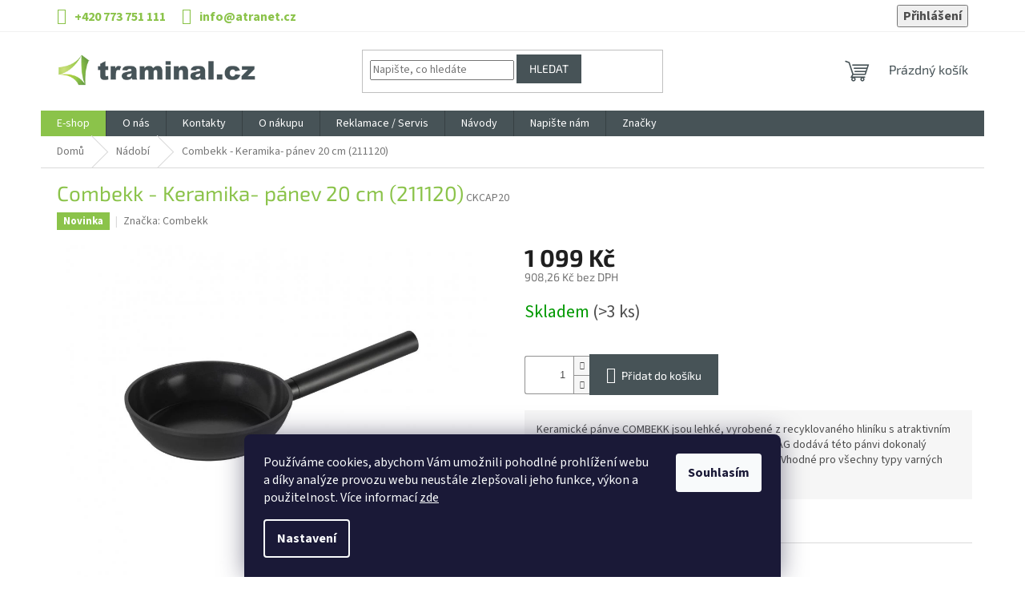

--- FILE ---
content_type: text/html; charset=utf-8
request_url: https://www.traminal.cz/nadobi/combekk-keramika-panev-20-cm-211120/
body_size: 27947
content:
<!doctype html><html lang="cs" dir="ltr" class="header-background-light external-fonts-loaded"><head><meta charset="utf-8" /><meta name="viewport" content="width=device-width,initial-scale=1" /><title>Combekk - Keramika- pánev 20 cm (211120) - Traminal.cz - Přístroje pro zdraví</title><link rel="preconnect" href="https://cdn.myshoptet.com" /><link rel="dns-prefetch" href="https://cdn.myshoptet.com" /><link rel="preload" href="https://cdn.myshoptet.com/prj/dist/master/cms/libs/jquery/jquery-1.11.3.min.js" as="script" /><link href="https://cdn.myshoptet.com/prj/dist/master/cms/templates/frontend_templates/shared/css/font-face/source-sans-3.css" rel="stylesheet"><link href="https://cdn.myshoptet.com/prj/dist/master/cms/templates/frontend_templates/shared/css/font-face/exo-2.css" rel="stylesheet"><link href="https://cdn.myshoptet.com/prj/dist/master/shop/dist/font-shoptet-11.css.62c94c7785ff2cea73b2.css" rel="stylesheet"><script>
dataLayer = [];
dataLayer.push({'shoptet' : {
    "pageId": 1516,
    "pageType": "productDetail",
    "currency": "CZK",
    "currencyInfo": {
        "decimalSeparator": ",",
        "exchangeRate": 1,
        "priceDecimalPlaces": 2,
        "symbol": "K\u010d",
        "symbolLeft": 0,
        "thousandSeparator": " "
    },
    "language": "cs",
    "projectId": 29249,
    "product": {
        "id": 5144,
        "guid": "12b55a68-e4fb-11ed-97f0-0cc47a6b4bcc",
        "hasVariants": false,
        "codes": [
            {
                "code": "CKCAP20",
                "quantity": "> 3",
                "stocks": [
                    {
                        "id": "ext",
                        "quantity": "> 3"
                    }
                ]
            }
        ],
        "code": "CKCAP20",
        "name": "Combekk - Keramika- p\u00e1nev 20 cm (211120)",
        "appendix": "",
        "weight": 0.70399999999999996,
        "manufacturer": "Combekk",
        "manufacturerGuid": "1EF53320E0DA6DC0BF87DA0BA3DED3EE",
        "currentCategory": "N\u00e1dob\u00ed",
        "currentCategoryGuid": "c92ae434-ed19-11ed-8abc-ae9bead08f02",
        "defaultCategory": "N\u00e1dob\u00ed",
        "defaultCategoryGuid": "c92ae434-ed19-11ed-8abc-ae9bead08f02",
        "currency": "CZK",
        "priceWithVat": 1099
    },
    "stocks": [
        {
            "id": "ext",
            "title": "Sklad",
            "isDeliveryPoint": 0,
            "visibleOnEshop": 1
        }
    ],
    "cartInfo": {
        "id": null,
        "freeShipping": false,
        "freeShippingFrom": 3499,
        "leftToFreeGift": {
            "formattedPrice": "0 K\u010d",
            "priceLeft": 0
        },
        "freeGift": false,
        "leftToFreeShipping": {
            "priceLeft": 3499,
            "dependOnRegion": 0,
            "formattedPrice": "3 499 K\u010d"
        },
        "discountCoupon": [],
        "getNoBillingShippingPrice": {
            "withoutVat": 0,
            "vat": 0,
            "withVat": 0
        },
        "cartItems": [],
        "taxMode": "ORDINARY"
    },
    "cart": [],
    "customer": {
        "priceRatio": 1,
        "priceListId": 1,
        "groupId": null,
        "registered": false,
        "mainAccount": false
    }
}});
dataLayer.push({'cookie_consent' : {
    "marketing": "denied",
    "analytics": "denied"
}});
document.addEventListener('DOMContentLoaded', function() {
    shoptet.consent.onAccept(function(agreements) {
        if (agreements.length == 0) {
            return;
        }
        dataLayer.push({
            'cookie_consent' : {
                'marketing' : (agreements.includes(shoptet.config.cookiesConsentOptPersonalisation)
                    ? 'granted' : 'denied'),
                'analytics': (agreements.includes(shoptet.config.cookiesConsentOptAnalytics)
                    ? 'granted' : 'denied')
            },
            'event': 'cookie_consent'
        });
    });
});
</script>
<meta property="og:type" content="website"><meta property="og:site_name" content="traminal.cz"><meta property="og:url" content="https://www.traminal.cz/nadobi/combekk-keramika-panev-20-cm-211120/"><meta property="og:title" content="Combekk - Keramika- pánev 20 cm (211120) - Traminal.cz - Přístroje pro zdraví"><meta name="author" content="Traminal.cz - Přístroje pro zdraví"><meta name="web_author" content="Shoptet.cz"><meta name="dcterms.rightsHolder" content="www.traminal.cz"><meta name="robots" content="index,follow"><meta property="og:image" content="https://cdn.myshoptet.com/usr/www.traminal.cz/user/shop/big/5144-14_211120-20-alu-y-01.jpg?654bfa8b"><meta property="og:description" content="Combekk - Keramika- pánev 20 cm (211120). Keramické pánve COMBEKK jsou lehké, vyrobené z recyklovaného hliníku s atraktivním černým designem. Keramická povrchová úprava ILAG dodává této pánvi dokonalý povrch pro snadné vaření. Neobsahuje PFAS a BPA. Vhodné pro všechny typy varných desek, včetně indukce."><meta name="description" content="Combekk - Keramika- pánev 20 cm (211120). Keramické pánve COMBEKK jsou lehké, vyrobené z recyklovaného hliníku s atraktivním černým designem. Keramická povrchová úprava ILAG dodává této pánvi dokonalý povrch pro snadné vaření. Neobsahuje PFAS a BPA. Vhodné pro všechny typy varných desek, včetně indukce."><meta property="product:price:amount" content="1099"><meta property="product:price:currency" content="CZK"><style>:root {--color-primary: #475357;--color-primary-h: 195;--color-primary-s: 10%;--color-primary-l: 31%;--color-primary-hover: #475357;--color-primary-hover-h: 195;--color-primary-hover-s: 10%;--color-primary-hover-l: 31%;--color-secondary: #475357;--color-secondary-h: 195;--color-secondary-s: 10%;--color-secondary-l: 31%;--color-secondary-hover: #8bc34a;--color-secondary-hover-h: 88;--color-secondary-hover-s: 50%;--color-secondary-hover-l: 53%;--color-tertiary: #475357;--color-tertiary-h: 195;--color-tertiary-s: 10%;--color-tertiary-l: 31%;--color-tertiary-hover: #475357;--color-tertiary-hover-h: 195;--color-tertiary-hover-s: 10%;--color-tertiary-hover-l: 31%;--color-header-background: #ffffff;--template-font: "Source Sans 3";--template-headings-font: "Exo 2";--header-background-url: url("[data-uri]");--cookies-notice-background: #1A1937;--cookies-notice-color: #F8FAFB;--cookies-notice-button-hover: #f5f5f5;--cookies-notice-link-hover: #27263f;--templates-update-management-preview-mode-content: "Náhled aktualizací šablony je aktivní pro váš prohlížeč."}</style>
    
    <link href="https://cdn.myshoptet.com/prj/dist/master/shop/dist/main-11.less.5a24dcbbdabfd189c152.css" rel="stylesheet" />
                <link href="https://cdn.myshoptet.com/prj/dist/master/shop/dist/mobile-header-v1-11.less.1ee105d41b5f713c21aa.css" rel="stylesheet" />
    
    <script>var shoptet = shoptet || {};</script>
    <script src="https://cdn.myshoptet.com/prj/dist/master/shop/dist/main-3g-header.js.27c4444ba5dd6be3416d.js"></script>
<!-- User include --><!-- api 473(125) html code header -->

                <style>
                    #order-billing-methods .radio-wrapper[data-guid="b035f02a-9b1d-11ed-8eb3-0cc47a6c92bc"]:not(.cggooglepay), #order-billing-methods .radio-wrapper[data-guid="aa47b756-66d4-11eb-a065-0cc47a6c92bc"]:not(.cgapplepay) {
                        display: none;
                    }
                </style>
                <script type="text/javascript">
                    document.addEventListener('DOMContentLoaded', function() {
                        if (getShoptetDataLayer('pageType') === 'billingAndShipping') {
                            
                try {
                    if (window.ApplePaySession && window.ApplePaySession.canMakePayments()) {
                        document.querySelector('#order-billing-methods .radio-wrapper[data-guid="aa47b756-66d4-11eb-a065-0cc47a6c92bc"]').classList.add('cgapplepay');
                    }
                } catch (err) {} 
            
                            
                const cgBaseCardPaymentMethod = {
                        type: 'CARD',
                        parameters: {
                            allowedAuthMethods: ["PAN_ONLY", "CRYPTOGRAM_3DS"],
                            allowedCardNetworks: [/*"AMEX", "DISCOVER", "INTERAC", "JCB",*/ "MASTERCARD", "VISA"]
                        }
                };
                
                function cgLoadScript(src, callback)
                {
                    var s,
                        r,
                        t;
                    r = false;
                    s = document.createElement('script');
                    s.type = 'text/javascript';
                    s.src = src;
                    s.onload = s.onreadystatechange = function() {
                        if ( !r && (!this.readyState || this.readyState == 'complete') )
                        {
                            r = true;
                            callback();
                        }
                    };
                    t = document.getElementsByTagName('script')[0];
                    t.parentNode.insertBefore(s, t);
                } 
                
                function cgGetGoogleIsReadyToPayRequest() {
                    return Object.assign(
                        {},
                        {
                            apiVersion: 2,
                            apiVersionMinor: 0
                        },
                        {
                            allowedPaymentMethods: [cgBaseCardPaymentMethod]
                        }
                    );
                }

                function onCgGooglePayLoaded() {
                    let paymentsClient = new google.payments.api.PaymentsClient({environment: 'PRODUCTION'});
                    paymentsClient.isReadyToPay(cgGetGoogleIsReadyToPayRequest()).then(function(response) {
                        if (response.result) {
                            document.querySelector('#order-billing-methods .radio-wrapper[data-guid="b035f02a-9b1d-11ed-8eb3-0cc47a6c92bc"]').classList.add('cggooglepay');	 	 	 	 	 
                        }
                    })
                    .catch(function(err) {});
                }
                
                cgLoadScript('https://pay.google.com/gp/p/js/pay.js', onCgGooglePayLoaded);
            
                        }
                    });
                </script> 
                
<!-- project html code header -->
<link rel="stylesheet" href="https://www.traminal.cz/user/documents/upload/grid.css">
<style>
.video123 {position: relative; padding-bottom: 56%; padding-top: 30px; height: 0; overflow: hidden; margin-bottom: 1.25rem;}
.video123 iframe,
.video123 object,
.video123 embed {position: absolute; top: 0; left: 0; width: 100%; height: 100%;}

ul.kategorie {width: 100%; padding: 0px; margin: 0px;}
ul.kategorie li {width: 100%; max-width: calc(25% - 10px); float: left; list-style-type: none; padding: 0px; margin: 5px; border: 1px solid #f0f0f0;}
ul.kategorie li img {width: 100%; display: block;}
ul.kategorie li:hover {border: 1px solid #8BC34A;}

.social-buttons-wrapper { margin-top: 20px; padding-top: 20px; border-top: 1px solid #dadada; border-bottom: 1px solid #dadada; }
.p-short-description { background: #f6f6f6; padding: 15px 15px 1px 15px; margin-bottom: 15px;}
a.chevron-after {background: #8bc34a; color: #ffffff; padding: 5px; border-radius: 5px;}

.welcome h1 {display: none;}
.welcome table .foto {float: left; width: 400px;}
.welcome table .foto img {width: 100%}
.welcome table .informace {width: calc(100% - 400px); float: left; padding-left: 20px;}
.welcome table .informace .nadpis {font-weight: bold; font-size: 24px; text-align: left; margin-bottom: 15px;}
.welcome div {max-width: 100%;margin-left: 0px;margin-right: 0px;}
.homepage-box.welcome-wrapper { border-top: 1px solid #f0f0f0;}

.latest-contribution-wrapper {display: none;}

.custom-footer, .footer-bottom, .footer-links-icons {
    border-color: #ffffff;
}

#description img {margin: 10px;}

.p-detail-inner h1 {
   color: #8bc34a;
}

#footer h4 {
    font-size: 1.2em;
    font-weight: bold;
}

#header {    
    background: #ffffff;
}

#footer {    
   background: #f3f9ed;
   background: #f0f0f0;
}

.flag.flag-new {
    background-color: #8bc34a;
}

.top-navigation-bar {
    border-top-color: #ffffff;
    border-bottom-color: #f0f0f0;
}

.benefitBanner__title {
    font-size: 1.5em;
    color: #8bc34a;
}

.benefitBanner__content {
   font-size: 0.9em;
}

.homepage-box {
   border-top-color: #ffffff;
   border-bottom-color: #ffffff;
   background-color: transparent;
}

#footer>.container {
   background-color: transparent;
}

.top-navigation-bar-menu {
    display: none;
}

#header .site-name a img {
    max-width: 250px;
}

.top-navigation-bar a, .top-navigation-bar .dropdown button {
    color: #8bc34a;
}

@media (min-width: 1200px) {
    .custom-footer>div {
        width: 33.33%;
    }
    
   .footer-rows .site-name {
      max-width: 200px;
   }
   
   .custom-footer {
      padding-top: 60px
   } 
   
   .menu-item-1578 {position: absolute !important; right: 0 !important;}
}

@media (min-width: 768px) {
   .top-navigation-bar {
      font-size: 16px;
      padding-top: 5px;
      padding-bottom: 5px;
      font-weight: bold;
   }
   
   .navigation-in>ul>li:first-child {
      background: #8bc34a;
   }
   
}

@media (max-width: 768px) {

   .homepage-box.welcome-wrapper { padding-left: 0px; padding-right: 0px;}
   .welcome table {width: 100%;}
   .welcome table .foto {width: auto;}
   .welcome table .foto img {width: 100%}
   .welcome table tr td {display: block; }
   .welcome table .informace {width: 100%; padding-left: 0px;}
   .welcome table .informace .nadpis {padding-top: 15px}

   .description-inner {overflow: hidden;}

   #header .site-name a img {
      max-width: 150px;
   }
   
   .benefitBanner__picture {
      display: block;
      max-width: none;
      margin-right: 0;
   }

   .benefitBanner__content {
      padding-bottom: 20px;
      padding-right: 0px;
   }

   .benefitBanner__picture img{
      width: 50px
   }

   .benefitBanner__item {
      display: inline;
      align-items: center;
      text-align: center;
   }   
}

</style>
<!-- /User include --><link rel="shortcut icon" href="/favicon.ico" type="image/x-icon" /><link rel="canonical" href="https://www.traminal.cz/nadobi/combekk-keramika-panev-20-cm-211120/" /><style>/* custom background */@media (min-width: 992px) {body {background-position: top center;background-repeat: no-repeat;background-attachment: fixed;}}</style>    <!-- Global site tag (gtag.js) - Google Analytics -->
    <script async src="https://www.googletagmanager.com/gtag/js?id=G-E0NN1PPBYM"></script>
    <script>
        
        window.dataLayer = window.dataLayer || [];
        function gtag(){dataLayer.push(arguments);}
        

                    console.debug('default consent data');

            gtag('consent', 'default', {"ad_storage":"denied","analytics_storage":"denied","ad_user_data":"denied","ad_personalization":"denied","wait_for_update":500});
            dataLayer.push({
                'event': 'default_consent'
            });
        
        gtag('js', new Date());

        
                gtag('config', 'G-E0NN1PPBYM', {"groups":"GA4","send_page_view":false,"content_group":"productDetail","currency":"CZK","page_language":"cs"});
        
        
        
        
        
        
                    gtag('event', 'page_view', {"send_to":"GA4","page_language":"cs","content_group":"productDetail","currency":"CZK"});
        
                gtag('set', 'currency', 'CZK');

        gtag('event', 'view_item', {
            "send_to": "UA",
            "items": [
                {
                    "id": "CKCAP20",
                    "name": "Combekk - Keramika- p\u00e1nev 20 cm (211120)",
                    "category": "N\u00e1dob\u00ed",
                                        "brand": "Combekk",
                                                            "price": 908.26
                }
            ]
        });
        
        
        
        
        
                    gtag('event', 'view_item', {"send_to":"GA4","page_language":"cs","content_group":"productDetail","value":908.25999999999999,"currency":"CZK","items":[{"item_id":"CKCAP20","item_name":"Combekk - Keramika- p\u00e1nev 20 cm (211120)","item_brand":"Combekk","item_category":"N\u00e1dob\u00ed","price":908.25999999999999,"quantity":1,"index":0}]});
        
        
        
        
        
        
        
        document.addEventListener('DOMContentLoaded', function() {
            if (typeof shoptet.tracking !== 'undefined') {
                for (var id in shoptet.tracking.bannersList) {
                    gtag('event', 'view_promotion', {
                        "send_to": "UA",
                        "promotions": [
                            {
                                "id": shoptet.tracking.bannersList[id].id,
                                "name": shoptet.tracking.bannersList[id].name,
                                "position": shoptet.tracking.bannersList[id].position
                            }
                        ]
                    });
                }
            }

            shoptet.consent.onAccept(function(agreements) {
                if (agreements.length !== 0) {
                    console.debug('gtag consent accept');
                    var gtagConsentPayload =  {
                        'ad_storage': agreements.includes(shoptet.config.cookiesConsentOptPersonalisation)
                            ? 'granted' : 'denied',
                        'analytics_storage': agreements.includes(shoptet.config.cookiesConsentOptAnalytics)
                            ? 'granted' : 'denied',
                                                                                                'ad_user_data': agreements.includes(shoptet.config.cookiesConsentOptPersonalisation)
                            ? 'granted' : 'denied',
                        'ad_personalization': agreements.includes(shoptet.config.cookiesConsentOptPersonalisation)
                            ? 'granted' : 'denied',
                        };
                    console.debug('update consent data', gtagConsentPayload);
                    gtag('consent', 'update', gtagConsentPayload);
                    dataLayer.push(
                        { 'event': 'update_consent' }
                    );
                }
            });
        });
    </script>
</head><body class="desktop id-1516 in-nadobi template-11 type-product type-detail one-column-body columns-4 ums_forms_redesign--off ums_a11y_category_page--on ums_discussion_rating_forms--off ums_flags_display_unification--on ums_a11y_login--on mobile-header-version-1"><noscript>
    <style>
        #header {
            padding-top: 0;
            position: relative !important;
            top: 0;
        }
        .header-navigation {
            position: relative !important;
        }
        .overall-wrapper {
            margin: 0 !important;
        }
        body:not(.ready) {
            visibility: visible !important;
        }
    </style>
    <div class="no-javascript">
        <div class="no-javascript__title">Musíte změnit nastavení vašeho prohlížeče</div>
        <div class="no-javascript__text">Podívejte se na: <a href="https://www.google.com/support/bin/answer.py?answer=23852">Jak povolit JavaScript ve vašem prohlížeči</a>.</div>
        <div class="no-javascript__text">Pokud používáte software na blokování reklam, může být nutné povolit JavaScript z této stránky.</div>
        <div class="no-javascript__text">Děkujeme.</div>
    </div>
</noscript>

        <div id="fb-root"></div>
        <script>
            window.fbAsyncInit = function() {
                FB.init({
                    autoLogAppEvents : true,
                    xfbml            : true,
                    version          : 'v24.0'
                });
            };
        </script>
        <script async defer crossorigin="anonymous" src="https://connect.facebook.net/cs_CZ/sdk.js#xfbml=1&version=v24.0"></script>    <div class="siteCookies siteCookies--bottom siteCookies--dark js-siteCookies" role="dialog" data-testid="cookiesPopup" data-nosnippet>
        <div class="siteCookies__form">
            <div class="siteCookies__content">
                <div class="siteCookies__text">
                    Používáme cookies, abychom Vám umožnili pohodlné prohlížení webu a díky analýze provozu webu neustále zlepšovali jeho funkce, výkon a použitelnost. Více informací <a href="/o-nakupu/zasady-ochrany-osobnich-udaju/">zde</a>
                </div>
                <p class="siteCookies__links">
                    <button class="siteCookies__link js-cookies-settings" aria-label="Nastavení cookies" data-testid="cookiesSettings">Nastavení</button>
                </p>
            </div>
            <div class="siteCookies__buttonWrap">
                                <button class="siteCookies__button js-cookiesConsentSubmit" value="all" aria-label="Přijmout cookies" data-testid="buttonCookiesAccept">Souhlasím</button>
            </div>
        </div>
        <script>
            document.addEventListener("DOMContentLoaded", () => {
                const siteCookies = document.querySelector('.js-siteCookies');
                document.addEventListener("scroll", shoptet.common.throttle(() => {
                    const st = document.documentElement.scrollTop;
                    if (st > 1) {
                        siteCookies.classList.add('siteCookies--scrolled');
                    } else {
                        siteCookies.classList.remove('siteCookies--scrolled');
                    }
                }, 100));
            });
        </script>
    </div>
<a href="#content" class="skip-link sr-only">Přejít na obsah</a><div class="overall-wrapper"><div class="user-action"><div class="container">
    <div class="user-action-in">
                    <div id="login" class="user-action-login popup-widget login-widget" role="dialog" aria-labelledby="loginHeading">
        <div class="popup-widget-inner">
                            <h2 id="loginHeading">Přihlášení k vašemu účtu</h2><div id="customerLogin"><form action="/action/Customer/Login/" method="post" id="formLoginIncluded" class="csrf-enabled formLogin" data-testid="formLogin"><input type="hidden" name="referer" value="" /><div class="form-group"><div class="input-wrapper email js-validated-element-wrapper no-label"><input type="email" name="email" class="form-control" autofocus placeholder="E-mailová adresa (např. jan@novak.cz)" data-testid="inputEmail" autocomplete="email" required /></div></div><div class="form-group"><div class="input-wrapper password js-validated-element-wrapper no-label"><input type="password" name="password" class="form-control" placeholder="Heslo" data-testid="inputPassword" autocomplete="current-password" required /><span class="no-display">Nemůžete vyplnit toto pole</span><input type="text" name="surname" value="" class="no-display" /></div></div><div class="form-group"><div class="login-wrapper"><button type="submit" class="btn btn-secondary btn-text btn-login" data-testid="buttonSubmit">Přihlásit se</button><div class="password-helper"><a href="/registrace/" data-testid="signup" rel="nofollow">Nová registrace</a><a href="/klient/zapomenute-heslo/" rel="nofollow">Zapomenuté heslo</a></div></div></div></form>
</div>                    </div>
    </div>

                            <div id="cart-widget" class="user-action-cart popup-widget cart-widget loader-wrapper" data-testid="popupCartWidget" role="dialog" aria-hidden="true">
    <div class="popup-widget-inner cart-widget-inner place-cart-here">
        <div class="loader-overlay">
            <div class="loader"></div>
        </div>
    </div>

    <div class="cart-widget-button">
        <a href="/kosik/" class="btn btn-conversion" id="continue-order-button" rel="nofollow" data-testid="buttonNextStep">Pokračovat do košíku</a>
    </div>
</div>
            </div>
</div>
</div><div class="top-navigation-bar" data-testid="topNavigationBar">

    <div class="container">

        <div class="top-navigation-contacts">
            <strong>Zákaznická podpora:</strong><a href="tel:+420773751111" class="project-phone" aria-label="Zavolat na +420773751111" data-testid="contactboxPhone"><span>+420 773 751 111</span></a><a href="mailto:info@atranet.cz" class="project-email" data-testid="contactboxEmail"><span>info@atranet.cz</span></a>        </div>

                            <div class="top-navigation-menu">
                <div class="top-navigation-menu-trigger"></div>
                <ul class="top-navigation-bar-menu">
                                            <li class="top-navigation-menu-item-27">
                            <a href="/jak-nakupovat/">Jak nakupovat</a>
                        </li>
                                            <li class="top-navigation-menu-item-external-87">
                            <a href="https://www.traminal.cz/o-nakupu/obchodni-podminky/">Obchodní podmínky</a>
                        </li>
                                            <li class="top-navigation-menu-item-external-90">
                            <a href="https://www.traminal.cz/o-nakupu/zpusoby-a-ceny-doruceni/">Způsoby a ceny doručení</a>
                        </li>
                                            <li class="top-navigation-menu-item-1662">
                            <a href="/program-digitalizace/">Program digitalizace</a>
                        </li>
                                            <li class="top-navigation-menu-item-29">
                            <a href="/kontakty/">Kontakty</a>
                        </li>
                                    </ul>
                <ul class="top-navigation-bar-menu-helper"></ul>
            </div>
        
        <div class="top-navigation-tools">
            <div class="responsive-tools">
                <a href="#" class="toggle-window" data-target="search" aria-label="Hledat" data-testid="linkSearchIcon"></a>
                                                            <a href="#" class="toggle-window" data-target="login"></a>
                                                    <a href="#" class="toggle-window" data-target="navigation" aria-label="Menu" data-testid="hamburgerMenu"></a>
            </div>
                        <button class="top-nav-button top-nav-button-login toggle-window" type="button" data-target="login" aria-haspopup="dialog" aria-controls="login" aria-expanded="false" data-testid="signin"><span>Přihlášení</span></button>        </div>

    </div>

</div>
<header id="header"><div class="container navigation-wrapper">
    <div class="header-top">
        <div class="site-name-wrapper">
            <div class="site-name"><a href="/" data-testid="linkWebsiteLogo"><img src="https://cdn.myshoptet.com/usr/www.traminal.cz/user/logos/logo_traminal-v2.png" alt="Traminal.cz - Přístroje pro zdraví" fetchpriority="low" /></a></div>        </div>
        <div class="search" itemscope itemtype="https://schema.org/WebSite">
            <meta itemprop="headline" content="Nádobí"/><meta itemprop="url" content="https://www.traminal.cz"/><meta itemprop="text" content="Combekk - Keramika- pánev 20 cm (211120). Keramické pánve COMBEKK jsou lehké, vyrobené z recyklovaného hliníku s atraktivním černým designem. Keramická povrchová úprava ILAG dodává této pánvi dokonalý povrch pro snadné vaření. Neobsahuje PFAS a BPA. Vhodné pro všechny typy varných desek, včetně indukce."/>            <form action="/action/ProductSearch/prepareString/" method="post"
    id="formSearchForm" class="search-form compact-form js-search-main"
    itemprop="potentialAction" itemscope itemtype="https://schema.org/SearchAction" data-testid="searchForm">
    <fieldset>
        <meta itemprop="target"
            content="https://www.traminal.cz/vyhledavani/?string={string}"/>
        <input type="hidden" name="language" value="cs"/>
        
            
<input
    type="search"
    name="string"
        class="query-input form-control search-input js-search-input"
    placeholder="Napište, co hledáte"
    autocomplete="off"
    required
    itemprop="query-input"
    aria-label="Vyhledávání"
    data-testid="searchInput"
>
            <button type="submit" class="btn btn-default" data-testid="searchBtn">Hledat</button>
        
    </fieldset>
</form>
        </div>
        <div class="navigation-buttons">
                
    <a href="/kosik/" class="btn btn-icon toggle-window cart-count" data-target="cart" data-hover="true" data-redirect="true" data-testid="headerCart" rel="nofollow" aria-haspopup="dialog" aria-expanded="false" aria-controls="cart-widget">
        
                <span class="sr-only">Nákupní košík</span>
        
            <span class="cart-price visible-lg-inline-block" data-testid="headerCartPrice">
                                    Prázdný košík                            </span>
        
    
            </a>
        </div>
    </div>
    <nav id="navigation" aria-label="Hlavní menu" data-collapsible="true"><div class="navigation-in menu"><ul class="menu-level-1" role="menubar" data-testid="headerMenuItems"><li class="menu-item-external-66" role="none"><a href="https://traminal.cz/prehled/" data-testid="headerMenuItem" role="menuitem" aria-expanded="false"><b>E-shop</b></a></li>
<li class="menu-item-1425" role="none"><a href="/o-nas/" data-testid="headerMenuItem" role="menuitem" aria-expanded="false"><b>O nás</b></a></li>
<li class="menu-item-29" role="none"><a href="/kontakty/" data-testid="headerMenuItem" role="menuitem" aria-expanded="false"><b>Kontakty</b></a></li>
<li class="menu-item-1419 ext" role="none"><a href="/o-nakupu/" data-testid="headerMenuItem" role="menuitem" aria-haspopup="true" aria-expanded="false"><b>O nákupu</b><span class="submenu-arrow"></span></a><ul class="menu-level-2" aria-label="O nákupu" tabindex="-1" role="menu"><li class="" role="none"><a href="/o-nakupu/zpusoby-a-ceny-doruceni/" class="menu-image" data-testid="headerMenuItem" tabindex="-1" aria-hidden="true"><img src="data:image/svg+xml,%3Csvg%20width%3D%22140%22%20height%3D%22100%22%20xmlns%3D%22http%3A%2F%2Fwww.w3.org%2F2000%2Fsvg%22%3E%3C%2Fsvg%3E" alt="" aria-hidden="true" width="140" height="100"  data-src="https://cdn.myshoptet.com/prj/dist/master/cms/templates/frontend_templates/00/img/folder.svg" fetchpriority="low" /></a><div><a href="/o-nakupu/zpusoby-a-ceny-doruceni/" data-testid="headerMenuItem" role="menuitem"><span>Způsoby a ceny doručení</span></a>
                        </div></li><li class="" role="none"><a href="/o-nakupu/moznosti-platby/" class="menu-image" data-testid="headerMenuItem" tabindex="-1" aria-hidden="true"><img src="data:image/svg+xml,%3Csvg%20width%3D%22140%22%20height%3D%22100%22%20xmlns%3D%22http%3A%2F%2Fwww.w3.org%2F2000%2Fsvg%22%3E%3C%2Fsvg%3E" alt="" aria-hidden="true" width="140" height="100"  data-src="https://cdn.myshoptet.com/prj/dist/master/cms/templates/frontend_templates/00/img/folder.svg" fetchpriority="low" /></a><div><a href="/o-nakupu/moznosti-platby/" data-testid="headerMenuItem" role="menuitem"><span>Možnosti platby</span></a>
                        </div></li><li class="" role="none"><a href="/o-nakupu/obchodni-podminky/" class="menu-image" data-testid="headerMenuItem" tabindex="-1" aria-hidden="true"><img src="data:image/svg+xml,%3Csvg%20width%3D%22140%22%20height%3D%22100%22%20xmlns%3D%22http%3A%2F%2Fwww.w3.org%2F2000%2Fsvg%22%3E%3C%2Fsvg%3E" alt="" aria-hidden="true" width="140" height="100"  data-src="https://cdn.myshoptet.com/prj/dist/master/cms/templates/frontend_templates/00/img/folder.svg" fetchpriority="low" /></a><div><a href="/o-nakupu/obchodni-podminky/" data-testid="headerMenuItem" role="menuitem"><span>Obchodní podmínky</span></a>
                        </div></li><li class="" role="none"><a href="/o-nakupu/zasady-ochrany-osobnich-udaju/" class="menu-image" data-testid="headerMenuItem" tabindex="-1" aria-hidden="true"><img src="data:image/svg+xml,%3Csvg%20width%3D%22140%22%20height%3D%22100%22%20xmlns%3D%22http%3A%2F%2Fwww.w3.org%2F2000%2Fsvg%22%3E%3C%2Fsvg%3E" alt="" aria-hidden="true" width="140" height="100"  data-src="https://cdn.myshoptet.com/prj/dist/master/cms/templates/frontend_templates/00/img/folder.svg" fetchpriority="low" /></a><div><a href="/o-nakupu/zasady-ochrany-osobnich-udaju/" data-testid="headerMenuItem" role="menuitem"><span>Zásady ochrany osobních údajů</span></a>
                        </div></li></ul></li>
<li class="menu-item-710" role="none"><a href="/reklamace/" data-testid="headerMenuItem" role="menuitem" aria-expanded="false"><b>Reklamace / Servis</b></a></li>
<li class="menu-item-1289" role="none"><a href="/navody/" data-testid="headerMenuItem" role="menuitem" aria-expanded="false"><b>Návody</b></a></li>
<li class="menu-item--6" role="none"><a href="/napiste-nam/" data-testid="headerMenuItem" role="menuitem" aria-expanded="false"><b>Napište nám</b></a></li>
<li class="menu-item-1578" role="none"><a href="/fve-traminal/" data-testid="headerMenuItem" role="menuitem" aria-expanded="false"><b>FVE Traminal</b></a></li>
<li class="appended-category menu-item-1590" role="none"><a href="/abien-magic-grill/"><b>Abien Magic Grill</b></a></li><li class="appended-category menu-item-1839 ext" role="none"><a href="/fritezy-a-multifunkcni-hrnce/"><b>Fritézy a multifunkční hrnce</b><span class="submenu-arrow" role="menuitem"></span></a><ul class="menu-level-2 menu-level-2-appended" role="menu"><li class="menu-item-1857" role="none"><a href="/fritezy/" data-testid="headerMenuItem" role="menuitem"><span>Fritézy</span></a></li><li class="menu-item-1860" role="none"><a href="/multifunkcni-hrnce/" data-testid="headerMenuItem" role="menuitem"><span>Multifunkční hrnce</span></a></li><li class="menu-item-1863" role="none"><a href="/ryzovary/" data-testid="headerMenuItem" role="menuitem"><span>Rýžovary</span></a></li></ul></li><li class="appended-category menu-item-899 ext" role="none"><a href="/cestovni-lahve-a-nadoby-lurch/"><b>Lahve a nádoby Lurch</b><span class="submenu-arrow" role="menuitem"></span></a><ul class="menu-level-2 menu-level-2-appended" role="menu"><li class="menu-item-1665" role="none"><a href="/termolahve/" data-testid="headerMenuItem" role="menuitem"><span>Termolahve</span></a></li><li class="menu-item-1668" role="none"><a href="/termosky/" data-testid="headerMenuItem" role="menuitem"><span>Termosky</span></a></li><li class="menu-item-1671" role="none"><a href="/jidelni-boxy/" data-testid="headerMenuItem" role="menuitem"><span>Jídelní boxy</span></a></li><li class="menu-item-1674" role="none"><a href="/noze-a-priborove-sady/" data-testid="headerMenuItem" role="menuitem"><span>Nože a příborové sady</span></a></li><li class="menu-item-1283" role="none"><a href="/brcka-lurch/" data-testid="headerMenuItem" role="menuitem"><span>Brčka</span></a></li><li class="menu-item-1677" role="none"><a href="/formy-na-led/" data-testid="headerMenuItem" role="menuitem"><span>Formy na led</span></a></li></ul></li><li class="appended-category menu-item-1650" role="none"><a href="/detske-silikonove-nadobi-little-lurch/"><b>Dětské silikonové nádobí Little Lurch</b></a></li><li class="appended-category menu-item-1350 ext" role="none"><a href="/pecici-formy-a-plechy/"><b>Pečící formy a plechy</b><span class="submenu-arrow" role="menuitem"></span></a><ul class="menu-level-2 menu-level-2-appended" role="menu"><li class="menu-item-1353" role="none"><a href="/lurch-silikonove-formy/" data-testid="headerMenuItem" role="menuitem"><span>Lurch formy a zapékací mísy</span></a></li><li class="menu-item-1833" role="none"><a href="/silikonove-odmerky-lurch/" data-testid="headerMenuItem" role="menuitem"><span>Silikonové odměrky Lurch</span></a></li><li class="menu-item-1356" role="none"><a href="/eaziglide-pecici-formy-a-plechy/" data-testid="headerMenuItem" role="menuitem"><span>Eaziglide pečící formy a plechy</span></a></li></ul></li><li class="appended-category menu-item-1480" role="none"><a href="/cisticka-vzduchu-onelife-x-2/"><b>Čistička vzduchu OneLife X</b></a></li><li class="appended-category menu-item-775" role="none"><a href="/fermentor--vyrobnik-syru--jogurtovac/"><b>Fermentor, výrobník sýrů, jogurtovač</b></a></li><li class="appended-category menu-item-1869" role="none"><a href="/kavovary-sjostrand/"><b>Kávovary Sjöstrand</b></a></li><li class="appended-category menu-item-929" role="none"><a href="/http-www-traminal-cz-klicidla-a-naklicovani-/"><b>Klíčidla a nakličování</b></a></li><li class="appended-category menu-item-854 ext" role="none"><a href="/kuchynske-roboty-3/"><b>Kuchyňské roboty</b><span class="submenu-arrow" role="menuitem"></span></a><ul class="menu-level-2 menu-level-2-appended" role="menu"><li class="menu-item-857" role="none"><a href="/kuchynska-roboty-ankarsrum/" data-testid="headerMenuItem" role="menuitem"><span>Kuchyňské roboty Ankarsrum</span></a></li><li class="menu-item-1410" role="none"><a href="/prislusenstvi-ke-kuchynskemu-robotu-ankarsrum/" data-testid="headerMenuItem" role="menuitem"><span>Příslušenství ke kuchyňskému robotu Ankarsrum</span></a></li><li class="menu-item-1895" role="none"><a href="/kuchynske-roboty-ooni/" data-testid="headerMenuItem" role="menuitem"><span>Kuchyňské roboty Ooni</span></a></li></ul></li><li class="appended-category menu-item-689 ext" role="none"><a href="/mixery/"><b>Mixéry</b><span class="submenu-arrow" role="menuitem"></span></a><ul class="menu-level-2 menu-level-2-appended" role="menu"><li class="menu-item-694" role="none"><a href="/vitamix/" data-testid="headerMenuItem" role="menuitem"><span>Vitamix</span></a></li></ul></li><li class="appended-category menu-item-682 ext" role="none"><a href="/mlynky-obili/"><b>Mlýnky na obilí</b><span class="submenu-arrow" role="menuitem"></span></a><ul class="menu-level-2 menu-level-2-appended" role="menu"><li class="menu-item-687" role="none"><a href="/rucni-mlynky-na-obili/" data-testid="headerMenuItem" role="menuitem"><span>ruční mlýnky na obilí</span></a></li><li class="menu-item-688" role="none"><a href="/elektricke-mlynky-na-obili/" data-testid="headerMenuItem" role="menuitem"><span>elektrické mlýnky na obilí</span></a></li><li class="menu-item-1440" role="none"><a href="/vlockovace/" data-testid="headerMenuItem" role="menuitem"><span>vločkovače</span></a></li></ul></li><li class="appended-category menu-item-1516 ext" role="none"><a href="/nadobi/"><b>Nádobí</b><span class="submenu-arrow" role="menuitem"></span></a><ul class="menu-level-2 menu-level-2-appended" role="menu"><li class="menu-item-1542" role="none"><a href="/nadobi-s-titanovym-povrchem-amt/" data-testid="headerMenuItem" role="menuitem"><span>Nádobí s titanovým povrchem AMT</span></a></li><li class="menu-item-863" role="none"><a href="/nadobi-eaziglide/" data-testid="headerMenuItem" role="menuitem"><span>Nádobí Eaziglide</span></a></li><li class="menu-item-1519" role="none"><a href="/nadobi-combekk/" data-testid="headerMenuItem" role="menuitem"><span>Nádobí Combekk</span></a></li></ul></li><li class="appended-category menu-item-941 ext" role="none"><a href="/noze-samura/"><b>Nože Samura</b><span class="submenu-arrow" role="menuitem"></span></a><ul class="menu-level-2 menu-level-2-appended" role="menu"><li class="menu-item-947" role="none"><a href="/sady-nozu-samura/" data-testid="headerMenuItem" role="menuitem"><span>Sady nožů Samura</span></a></li><li class="menu-item-950" role="none"><a href="/brousky-a-ostrice-nozu/" data-testid="headerMenuItem" role="menuitem"><span>Brousky a ostřiče nožů</span></a></li><li class="menu-item-953" role="none"><a href="/stojany-a-drzaky-nozu/" data-testid="headerMenuItem" role="menuitem"><span>Stojany a držáky nožů</span></a></li><li class="menu-item-956" role="none"><a href="/noze-podle-materialu/" data-testid="headerMenuItem" role="menuitem"><span>Nože podle materiálu</span></a></li><li class="menu-item-959" role="none"><a href="/noze-podle-ucelu/" data-testid="headerMenuItem" role="menuitem"><span>Nože podle účelu</span></a></li></ul></li><li class="appended-category menu-item-673 ext" role="none"><a href="/odstavnovace/"><b>Odštavňovače</b><span class="submenu-arrow" role="menuitem"></span></a><ul class="menu-level-2 menu-level-2-appended" role="menu"><li class="menu-item-677" role="none"><a href="/snekove-odstavnovace/" data-testid="headerMenuItem" role="menuitem"><span>šnekové odšťavňovače</span></a></li></ul></li><li class="appended-category menu-item-1484 ext" role="none"><a href="/dubove-drevo-chefs-soul/"><b>Dubové dřevo Chefs Soul</b><span class="submenu-arrow" role="menuitem"></span></a><ul class="menu-level-2 menu-level-2-appended" role="menu"><li class="menu-item-1487" role="none"><a href="/kuchyne-2/" data-testid="headerMenuItem" role="menuitem"><span>Kuchyně</span></a></li><li class="menu-item-1490" role="none"><a href="/stolovani-2/" data-testid="headerMenuItem" role="menuitem"><span>Stolování</span></a></li></ul></li><li class="appended-category menu-item-1175 ext" role="none"><a href="/olivove-drevo-arte-legno/"><b>Olivové dřevo Arte Legno</b><span class="submenu-arrow" role="menuitem"></span></a><ul class="menu-level-2 menu-level-2-appended" role="menu"><li class="menu-item-1202" role="none"><a href="/kuchyne/" data-testid="headerMenuItem" role="menuitem"><span>Kuchyně</span></a></li><li class="menu-item-1214" role="none"><a href="/stolovani/" data-testid="headerMenuItem" role="menuitem"><span>Stolování</span></a></li></ul></li><li class="appended-category menu-item-706" role="none"><a href="/spiralizery/"><b>Spiralizéry a kráječe</b></a></li><li class="appended-category menu-item-1872" role="none"><a href="/pizza-pece-ooni/"><b>Pizza pece Ooni</b></a></li><li class="appended-category menu-item-674 ext" role="none"><a href="/susicky-ovoce/"><b>Sušičky ovoce</b><span class="submenu-arrow" role="menuitem"></span></a><ul class="menu-level-2 menu-level-2-appended" role="menu"><li class="menu-item-742" role="none"><a href="/susicky-yden/" data-testid="headerMenuItem" role="menuitem"><span>sušičky Yden</span></a></li><li class="menu-item-679" role="none"><a href="/susicky-ovoce-excalibur/" data-testid="headerMenuItem" role="menuitem"><span>sušičky ovoce Excalibur</span></a></li><li class="menu-item-713" role="none"><a href="/prislusenstvi-pro-susicky-ovoce-a-potravin/" data-testid="headerMenuItem" role="menuitem"><span>Příslušenství pro sušičky ovoce a potravin</span></a></li></ul></li><li class="appended-category menu-item-1511" role="none"><a href="/vakuovaci-sady-air-tender/"><b>Vakuovací sady Air tender</b></a></li><li class="appended-category menu-item-745 ext" role="none"><a href="/vodni-filtry-berkey/"><b>Vodní filtry Berkey</b><span class="submenu-arrow" role="menuitem"></span></a><ul class="menu-level-2 menu-level-2-appended" role="menu"><li class="menu-item-760" role="none"><a href="/sport-berkey-lahev/" data-testid="headerMenuItem" role="menuitem"><span>Sport Berkey - láhev</span></a></li><li class="menu-item-769" role="none"><a href="/go-berkey-na-cesty/" data-testid="headerMenuItem" role="menuitem"><span>Go Berkey - na cesty</span></a></li><li class="menu-item-797" role="none"><a href="/travel-berkey-na-cesty/" data-testid="headerMenuItem" role="menuitem"><span>Travel Berkey - na cesty</span></a></li><li class="menu-item-748" role="none"><a href="/big-berkey/" data-testid="headerMenuItem" role="menuitem"><span>Big Berkey - na doma</span></a></li><li class="menu-item-893" role="none"><a href="/royal-berkey-na-doma/" data-testid="headerMenuItem" role="menuitem"><span>Royal Berkey - na doma</span></a></li><li class="menu-item-754" role="none"><a href="/crown-berkey/" data-testid="headerMenuItem" role="menuitem"><span>Crown Berkey - profi</span></a></li><li class="menu-item-1229" role="none"><a href="/prislusenstvi-k-vodnim-filtrum/" data-testid="headerMenuItem" role="menuitem"><span>Příslušenství k vodním filtrům</span></a></li></ul></li><li class="appended-category menu-item-887" role="none"><a href="/vyrobnik-rostlinnych-napoju-nutramilk/"><b>Výrobník na ořechová másla a mléka NutraMilk</b></a></li><li class="appended-category menu-item-1332 ext" role="none"><a href="/chovatelske-potreby/"><b>Chovatelské potřeby</b><span class="submenu-arrow" role="menuitem"></span></a><ul class="menu-level-2 menu-level-2-appended" role="menu"><li class="menu-item-1335" role="none"><a href="/roboticke-toalety-pro-kocky-catgenie/" data-testid="headerMenuItem" role="menuitem"><span>Robotické toalety pro kočky CatGenie</span></a></li><li class="menu-item-1338" role="none"><a href="/prislusenstvi-pro-robotickou-toaletu-catgenie/" data-testid="headerMenuItem" role="menuitem"><span>Příslušenství pro robotickou toaletu CatGenie</span></a></li></ul></li><li class="appended-category menu-item-1638" role="none"><a href="/vakuovaci-boxy-a-lahve-pika/"><b>Vakuovací boxy a lahve Pika</b></a></li><li class="appended-category menu-item-1866" role="none"><a href="/vyprodej/"><b>VÝPRODEJ</b></a></li><li class="ext" id="nav-manufacturers" role="none"><a href="https://www.traminal.cz/znacka/" data-testid="brandsText" role="menuitem"><b>Značky</b><span class="submenu-arrow"></span></a><ul class="menu-level-2" role="menu"><li role="none"><a href="/znacka/airtender/" data-testid="brandName" role="menuitem"><span>Airtender</span></a></li><li role="none"><a href="/znacka/excalibur/" data-testid="brandName" role="menuitem"><span>Excalibur</span></a></li><li role="none"><a href="/znacka/chefs-soul/" data-testid="brandName" role="menuitem"><span>Chefs Soul</span></a></li><li role="none"><a href="/znacka/kuvings-nuc-electronics-co-s-r-o/" data-testid="brandName" role="menuitem"><span>NUC Electronics Co., s.r.o</span></a></li><li role="none"><a href="/znacka/tribest/" data-testid="brandName" role="menuitem"><span>Tribest</span></a></li><li role="none"><a href="/znacka/vita-mix-corporation/" data-testid="brandName" role="menuitem"><span>Vitamix Corporation</span></a></li><li role="none"><a href="/znacka/waldner-biotech/" data-testid="brandName" role="menuitem"><span>Waldner Biotech</span></a></li><li role="none"><a href="/znacka/yden/" data-testid="brandName" role="menuitem"><span>Yden</span></a></li></ul>
</li></ul>
    <ul class="navigationActions" role="menu">
                            <li role="none">
                                    <a href="/login/?backTo=%2Fnadobi%2Fcombekk-keramika-panev-20-cm-211120%2F" rel="nofollow" data-testid="signin" role="menuitem"><span>Přihlášení</span></a>
                            </li>
                        </ul>
</div><span class="navigation-close"></span></nav><div class="menu-helper" data-testid="hamburgerMenu"><span>Více</span></div>
</div></header><!-- / header -->


                    <div class="container breadcrumbs-wrapper">
            <div class="breadcrumbs" itemscope itemtype="https://schema.org/BreadcrumbList">
                                                                            <span id="navigation-first" data-basetitle="Traminal.cz - Přístroje pro zdraví" itemprop="itemListElement" itemscope itemtype="https://schema.org/ListItem">
                <a href="/" itemprop="item" ><span itemprop="name">Domů</span></a>
                <span class="navigation-bullet">/</span>
                <meta itemprop="position" content="1" />
            </span>
                                <span id="navigation-1" itemprop="itemListElement" itemscope itemtype="https://schema.org/ListItem">
                <a href="/nadobi/" itemprop="item" data-testid="breadcrumbsSecondLevel"><span itemprop="name">Nádobí</span></a>
                <span class="navigation-bullet">/</span>
                <meta itemprop="position" content="2" />
            </span>
                                            <span id="navigation-2" itemprop="itemListElement" itemscope itemtype="https://schema.org/ListItem" data-testid="breadcrumbsLastLevel">
                <meta itemprop="item" content="https://www.traminal.cz/nadobi/combekk-keramika-panev-20-cm-211120/" />
                <meta itemprop="position" content="3" />
                <span itemprop="name" data-title="Combekk - Keramika- pánev 20 cm (211120)">Combekk - Keramika- pánev 20 cm (211120) <span class="appendix"></span></span>
            </span>
            </div>
        </div>
    
<div id="content-wrapper" class="container content-wrapper">
    
    <div class="content-wrapper-in">
                <main id="content" class="content wide">
                            
<div class="p-detail" itemscope itemtype="https://schema.org/Product">

    
    <meta itemprop="name" content="Combekk - Keramika- pánev 20 cm (211120)" />
    <meta itemprop="category" content="Úvodní stránka &gt; Nádobí &gt; Combekk - Keramika- pánev 20 cm (211120)" />
    <meta itemprop="url" content="https://www.traminal.cz/nadobi/combekk-keramika-panev-20-cm-211120/" />
    <meta itemprop="image" content="https://cdn.myshoptet.com/usr/www.traminal.cz/user/shop/big/5144-14_211120-20-alu-y-01.jpg?654bfa8b" />
            <meta itemprop="description" content="Keramické pánve COMBEKK jsou lehké, vyrobené z recyklovaného hliníku s atraktivním černým designem. Keramická povrchová úprava ILAG dodává této pánvi dokonalý povrch pro snadné vaření. Neobsahuje PFAS a BPA. Vhodné pro všechny typy varných desek, včetně indukce." />
                <span class="js-hidden" itemprop="manufacturer" itemscope itemtype="https://schema.org/Organization">
            <meta itemprop="name" content="Combekk" />
        </span>
        <span class="js-hidden" itemprop="brand" itemscope itemtype="https://schema.org/Brand">
            <meta itemprop="name" content="Combekk" />
        </span>
                            <meta itemprop="gtin13" content="8719324830638" />            
        <div class="p-detail-inner">

        <div class="p-detail-inner-header">
            <h1>
                  Combekk - Keramika- pánev 20 cm (211120)            </h1>

                <span class="p-code">
        <span class="p-code-label">Kód:</span>
                    <span>CKCAP20</span>
            </span>
        </div>

        <form action="/action/Cart/addCartItem/" method="post" id="product-detail-form" class="pr-action csrf-enabled" data-testid="formProduct">

            <meta itemprop="productID" content="5144" /><meta itemprop="identifier" content="12b55a68-e4fb-11ed-97f0-0cc47a6b4bcc" /><meta itemprop="sku" content="CKCAP20" /><span itemprop="offers" itemscope itemtype="https://schema.org/Offer"><link itemprop="availability" href="https://schema.org/InStock" /><meta itemprop="url" content="https://www.traminal.cz/nadobi/combekk-keramika-panev-20-cm-211120/" /><meta itemprop="price" content="1099.00" /><meta itemprop="priceCurrency" content="CZK" /><link itemprop="itemCondition" href="https://schema.org/NewCondition" /><meta itemprop="warranty" content="24 měsíců" /></span><input type="hidden" name="productId" value="5144" /><input type="hidden" name="priceId" value="5474" /><input type="hidden" name="language" value="cs" />

            <div class="row product-top">

                <div class="col-xs-12">

                    <div class="p-detail-info">
                                                    
                <div class="flags flags-default flags-inline">            <span class="flag flag-new">
            Novinka
    </span>
        
                
    </div>
    

    
                        
                        
                                                    <div><a href="/znacka/combekk/" data-testid="productCardBrandName">Značka: <span>Combekk</span></a></div>
                        
                    </div>

                </div>

                <div class="col-xs-12 col-lg-6 p-image-wrapper">

                    
                    <div class="p-image" style="" data-testid="mainImage">

                        

    


                        

<a href="https://cdn.myshoptet.com/usr/www.traminal.cz/user/shop/big/5144-14_211120-20-alu-y-01.jpg?654bfa8b" class="p-main-image cloud-zoom" data-href="https://cdn.myshoptet.com/usr/www.traminal.cz/user/shop/orig/5144-14_211120-20-alu-y-01.jpg?654bfa8b" data-alt="211120 20 ALU Y 01"><img src="https://cdn.myshoptet.com/usr/www.traminal.cz/user/shop/big/5144-14_211120-20-alu-y-01.jpg?654bfa8b" alt="211120 20 ALU Y 01" width="1024" height="768"  fetchpriority="high" />
</a>                    </div>

                    
    <div class="p-thumbnails-wrapper">

        <div class="p-thumbnails">

            <div class="p-thumbnails-inner">

                <div>
                                                                                        <a href="https://cdn.myshoptet.com/usr/www.traminal.cz/user/shop/big/5144-14_211120-20-alu-y-01.jpg?654bfa8b" class="p-thumbnail highlighted">
                            <img src="data:image/svg+xml,%3Csvg%20width%3D%22100%22%20height%3D%22100%22%20xmlns%3D%22http%3A%2F%2Fwww.w3.org%2F2000%2Fsvg%22%3E%3C%2Fsvg%3E" alt="211120 20 ALU Y 01" width="100" height="100"  data-src="https://cdn.myshoptet.com/usr/www.traminal.cz/user/shop/related/5144-14_211120-20-alu-y-01.jpg?654bfa8b" fetchpriority="low" />
                        </a>
                        <a href="https://cdn.myshoptet.com/usr/www.traminal.cz/user/shop/big/5144-14_211120-20-alu-y-01.jpg?654bfa8b" class="cbox-gal" data-gallery="lightbox[gallery]" data-alt="211120 20 ALU Y 01"></a>
                                                                    <a href="https://cdn.myshoptet.com/usr/www.traminal.cz/user/shop/big/5144-11_211120-20-alu-y-3-01.jpg?654bfa8b" class="p-thumbnail">
                            <img src="data:image/svg+xml,%3Csvg%20width%3D%22100%22%20height%3D%22100%22%20xmlns%3D%22http%3A%2F%2Fwww.w3.org%2F2000%2Fsvg%22%3E%3C%2Fsvg%3E" alt="211120 20 ALU Y 3 01" width="100" height="100"  data-src="https://cdn.myshoptet.com/usr/www.traminal.cz/user/shop/related/5144-11_211120-20-alu-y-3-01.jpg?654bfa8b" fetchpriority="low" />
                        </a>
                        <a href="https://cdn.myshoptet.com/usr/www.traminal.cz/user/shop/big/5144-11_211120-20-alu-y-3-01.jpg?654bfa8b" class="cbox-gal" data-gallery="lightbox[gallery]" data-alt="211120 20 ALU Y 3 01"></a>
                                                                    <a href="https://cdn.myshoptet.com/usr/www.traminal.cz/user/shop/big/5144-1_211120-20-alu-y-2-01.jpg?654bfa8a" class="p-thumbnail">
                            <img src="data:image/svg+xml,%3Csvg%20width%3D%22100%22%20height%3D%22100%22%20xmlns%3D%22http%3A%2F%2Fwww.w3.org%2F2000%2Fsvg%22%3E%3C%2Fsvg%3E" alt="211120 20 ALU Y 2 01" width="100" height="100"  data-src="https://cdn.myshoptet.com/usr/www.traminal.cz/user/shop/related/5144-1_211120-20-alu-y-2-01.jpg?654bfa8a" fetchpriority="low" />
                        </a>
                        <a href="https://cdn.myshoptet.com/usr/www.traminal.cz/user/shop/big/5144-1_211120-20-alu-y-2-01.jpg?654bfa8a" class="cbox-gal" data-gallery="lightbox[gallery]" data-alt="211120 20 ALU Y 2 01"></a>
                                                                    <a href="https://cdn.myshoptet.com/usr/www.traminal.cz/user/shop/big/5144-13_211120-20-alu-y-5-01.jpg?654bfa8b" class="p-thumbnail">
                            <img src="data:image/svg+xml,%3Csvg%20width%3D%22100%22%20height%3D%22100%22%20xmlns%3D%22http%3A%2F%2Fwww.w3.org%2F2000%2Fsvg%22%3E%3C%2Fsvg%3E" alt="211120 20 ALU Y 5 01" width="100" height="100"  data-src="https://cdn.myshoptet.com/usr/www.traminal.cz/user/shop/related/5144-13_211120-20-alu-y-5-01.jpg?654bfa8b" fetchpriority="low" />
                        </a>
                        <a href="https://cdn.myshoptet.com/usr/www.traminal.cz/user/shop/big/5144-13_211120-20-alu-y-5-01.jpg?654bfa8b" class="cbox-gal" data-gallery="lightbox[gallery]" data-alt="211120 20 ALU Y 5 01"></a>
                                                                    <a href="https://cdn.myshoptet.com/usr/www.traminal.cz/user/shop/big/5144-12_211120-20-alu-y-4-01.jpg?654bfa8b" class="p-thumbnail">
                            <img src="data:image/svg+xml,%3Csvg%20width%3D%22100%22%20height%3D%22100%22%20xmlns%3D%22http%3A%2F%2Fwww.w3.org%2F2000%2Fsvg%22%3E%3C%2Fsvg%3E" alt="211120 20 ALU Y 4 01" width="100" height="100"  data-src="https://cdn.myshoptet.com/usr/www.traminal.cz/user/shop/related/5144-12_211120-20-alu-y-4-01.jpg?654bfa8b" fetchpriority="low" />
                        </a>
                        <a href="https://cdn.myshoptet.com/usr/www.traminal.cz/user/shop/big/5144-12_211120-20-alu-y-4-01.jpg?654bfa8b" class="cbox-gal" data-gallery="lightbox[gallery]" data-alt="211120 20 ALU Y 4 01"></a>
                                                                    <a href="https://cdn.myshoptet.com/usr/www.traminal.cz/user/shop/big/5144-15_detail-alu-01.jpg?654bfa8b" class="p-thumbnail">
                            <img src="data:image/svg+xml,%3Csvg%20width%3D%22100%22%20height%3D%22100%22%20xmlns%3D%22http%3A%2F%2Fwww.w3.org%2F2000%2Fsvg%22%3E%3C%2Fsvg%3E" alt="DETAIL ALU 01" width="100" height="100"  data-src="https://cdn.myshoptet.com/usr/www.traminal.cz/user/shop/related/5144-15_detail-alu-01.jpg?654bfa8b" fetchpriority="low" />
                        </a>
                        <a href="https://cdn.myshoptet.com/usr/www.traminal.cz/user/shop/big/5144-15_detail-alu-01.jpg?654bfa8b" class="cbox-gal" data-gallery="lightbox[gallery]" data-alt="DETAIL ALU 01"></a>
                                                                    <a href="https://cdn.myshoptet.com/usr/www.traminal.cz/user/shop/big/5144-16_detail-01.jpg?654bfa8b" class="p-thumbnail">
                            <img src="data:image/svg+xml,%3Csvg%20width%3D%22100%22%20height%3D%22100%22%20xmlns%3D%22http%3A%2F%2Fwww.w3.org%2F2000%2Fsvg%22%3E%3C%2Fsvg%3E" alt="DETAIL 01" width="100" height="100"  data-src="https://cdn.myshoptet.com/usr/www.traminal.cz/user/shop/related/5144-16_detail-01.jpg?654bfa8b" fetchpriority="low" />
                        </a>
                        <a href="https://cdn.myshoptet.com/usr/www.traminal.cz/user/shop/big/5144-16_detail-01.jpg?654bfa8b" class="cbox-gal" data-gallery="lightbox[gallery]" data-alt="DETAIL 01"></a>
                                                                    <a href="https://cdn.myshoptet.com/usr/www.traminal.cz/user/shop/big/5144-17_frypans-y-01.jpg?654bfa8c" class="p-thumbnail">
                            <img src="data:image/svg+xml,%3Csvg%20width%3D%22100%22%20height%3D%22100%22%20xmlns%3D%22http%3A%2F%2Fwww.w3.org%2F2000%2Fsvg%22%3E%3C%2Fsvg%3E" alt="FRYPANS Y 01" width="100" height="100"  data-src="https://cdn.myshoptet.com/usr/www.traminal.cz/user/shop/related/5144-17_frypans-y-01.jpg?654bfa8c" fetchpriority="low" />
                        </a>
                        <a href="https://cdn.myshoptet.com/usr/www.traminal.cz/user/shop/big/5144-17_frypans-y-01.jpg?654bfa8c" class="cbox-gal" data-gallery="lightbox[gallery]" data-alt="FRYPANS Y 01"></a>
                                                                    <a href="https://cdn.myshoptet.com/usr/www.traminal.cz/user/shop/big/5144-19_pulpo-01.jpg?654bfa8c" class="p-thumbnail">
                            <img src="data:image/svg+xml,%3Csvg%20width%3D%22100%22%20height%3D%22100%22%20xmlns%3D%22http%3A%2F%2Fwww.w3.org%2F2000%2Fsvg%22%3E%3C%2Fsvg%3E" alt="pulpo 01" width="100" height="100"  data-src="https://cdn.myshoptet.com/usr/www.traminal.cz/user/shop/related/5144-19_pulpo-01.jpg?654bfa8c" fetchpriority="low" />
                        </a>
                        <a href="https://cdn.myshoptet.com/usr/www.traminal.cz/user/shop/big/5144-19_pulpo-01.jpg?654bfa8c" class="cbox-gal" data-gallery="lightbox[gallery]" data-alt="pulpo 01"></a>
                                                                    <a href="https://cdn.myshoptet.com/usr/www.traminal.cz/user/shop/big/5144-18_padron-01.jpg?654bfa8c" class="p-thumbnail">
                            <img src="data:image/svg+xml,%3Csvg%20width%3D%22100%22%20height%3D%22100%22%20xmlns%3D%22http%3A%2F%2Fwww.w3.org%2F2000%2Fsvg%22%3E%3C%2Fsvg%3E" alt="padron 01" width="100" height="100"  data-src="https://cdn.myshoptet.com/usr/www.traminal.cz/user/shop/related/5144-18_padron-01.jpg?654bfa8c" fetchpriority="low" />
                        </a>
                        <a href="https://cdn.myshoptet.com/usr/www.traminal.cz/user/shop/big/5144-18_padron-01.jpg?654bfa8c" class="cbox-gal" data-gallery="lightbox[gallery]" data-alt="padron 01"></a>
                                    </div>

            </div>

            <a href="#" class="thumbnail-prev"></a>
            <a href="#" class="thumbnail-next"></a>

        </div>

    </div>


                </div>

                <div class="col-xs-12 col-lg-6 p-info-wrapper">

                    
                    
                        <div class="p-final-price-wrapper">

                                                                                    <strong class="price-final" data-testid="productCardPrice">
            <span class="price-final-holder">
                1 099 Kč
    

        </span>
    </strong>
                                <span class="price-additional">
                                        908,26 Kč
            bez DPH                            </span>
                                <span class="price-measure">
                    
                        </span>
                            

                        </div>

                    
                    
                                                                                    <div class="availability-value" title="Dostupnost">
                                    

    
    <span class="availability-label" style="color: #009901" data-testid="labelAvailability">
                    Skladem            </span>
        <span class="availability-amount" data-testid="numberAvailabilityAmount">(&gt;3&nbsp;ks)</span>

                                </div>
                                                    
                        <table class="detail-parameters">
                            <tbody>
                            
                            
                            
                                                                                    </tbody>
                        </table>

                                                                            
                            <div class="add-to-cart" data-testid="divAddToCart">
                
<span class="quantity">
    <span
        class="increase-tooltip js-increase-tooltip"
        data-trigger="manual"
        data-container="body"
        data-original-title="Není možné zakoupit více než 9999 ks."
        aria-hidden="true"
        role="tooltip"
        data-testid="tooltip">
    </span>

    <span
        class="decrease-tooltip js-decrease-tooltip"
        data-trigger="manual"
        data-container="body"
        data-original-title="Minimální množství, které lze zakoupit, je 1 ks."
        aria-hidden="true"
        role="tooltip"
        data-testid="tooltip">
    </span>
    <label>
        <input
            type="number"
            name="amount"
            value="1"
            class="amount"
            autocomplete="off"
            data-decimals="0"
                        step="1"
            min="1"
            max="9999"
            aria-label="Množství"
            data-testid="cartAmount"/>
    </label>

    <button
        class="increase"
        type="button"
        aria-label="Zvýšit množství o 1"
        data-testid="increase">
            <span class="increase__sign">&plus;</span>
    </button>

    <button
        class="decrease"
        type="button"
        aria-label="Snížit množství o 1"
        data-testid="decrease">
            <span class="decrease__sign">&minus;</span>
    </button>
</span>
                    
    <button type="submit" class="btn btn-lg btn-conversion add-to-cart-button" data-testid="buttonAddToCart" aria-label="Přidat do košíku Combekk - Keramika- pánev 20 cm (211120)">Přidat do košíku</button>

            </div>
                    
                    
                    

                                            <div class="p-short-description" data-testid="productCardShortDescr">
                            <p>Keramické pánve COMBEKK jsou lehké, vyrobené z recyklovaného hliníku s atraktivním černým designem. Keramická povrchová úprava ILAG dodává této pánvi dokonalý povrch pro snadné vaření. Neobsahuje PFAS a BPA. Vhodné pro všechny typy varných desek, včetně indukce.</p>
                        </div>
                    
                                            <p data-testid="productCardDescr">
                            <a href="#description" class="chevron-after chevron-down-after" data-toggle="tab" data-external="1" data-force-scroll="true">Detailní informace</a>
                        </p>
                    
                    <div class="social-buttons-wrapper">
                        <div class="link-icons watchdog-active" data-testid="productDetailActionIcons">
    <a href="#" class="link-icon print" title="Tisknout produkt"><span>Tisk</span></a>
    <a href="/nadobi/combekk-keramika-panev-20-cm-211120:dotaz/" class="link-icon chat" title="Mluvit s prodejcem" rel="nofollow"><span>Zeptat se</span></a>
            <a href="/nadobi/combekk-keramika-panev-20-cm-211120:hlidat-cenu/" class="link-icon watchdog" title="Hlídat cenu" rel="nofollow"><span>Hlídat</span></a>
                <a href="#" class="link-icon share js-share-buttons-trigger" title="Sdílet produkt"><span>Sdílet</span></a>
    </div>
                            <div class="social-buttons no-display">
                    <div class="twitter">
                <script>
        window.twttr = (function(d, s, id) {
            var js, fjs = d.getElementsByTagName(s)[0],
                t = window.twttr || {};
            if (d.getElementById(id)) return t;
            js = d.createElement(s);
            js.id = id;
            js.src = "https://platform.twitter.com/widgets.js";
            fjs.parentNode.insertBefore(js, fjs);
            t._e = [];
            t.ready = function(f) {
                t._e.push(f);
            };
            return t;
        }(document, "script", "twitter-wjs"));
        </script>

<a
    href="https://twitter.com/share"
    class="twitter-share-button"
        data-lang="cs"
    data-url="https://www.traminal.cz/nadobi/combekk-keramika-panev-20-cm-211120/"
>Tweet</a>

            </div>
                    <div class="facebook">
                <div
            data-layout="button"
        class="fb-share-button"
    >
</div>

            </div>
                                <div class="close-wrapper">
        <a href="#" class="close-after js-share-buttons-trigger" title="Sdílet produkt">Zavřít</a>
    </div>

            </div>
                    </div>

                    
                </div>

            </div>

        </form>
    </div>

    
        
    
        
    <div class="shp-tabs-wrapper p-detail-tabs-wrapper">
        <div class="row">
            <div class="col-sm-12 shp-tabs-row responsive-nav">
                <div class="shp-tabs-holder">
    <ul id="p-detail-tabs" class="shp-tabs p-detail-tabs visible-links" role="tablist">
                            <li class="shp-tab active" data-testid="tabDescription">
                <a href="#description" class="shp-tab-link" role="tab" data-toggle="tab">Popis</a>
            </li>
                                                                                                                         <li class="shp-tab" data-testid="tabDiscussion">
                                <a href="#productDiscussion" class="shp-tab-link" role="tab" data-toggle="tab">Diskuze</a>
            </li>
                                        </ul>
</div>
            </div>
            <div class="col-sm-12 ">
                <div id="tab-content" class="tab-content">
                                                                                                            <div id="description" class="tab-pane fade in active" role="tabpanel">
        <div class="description-inner">
            <div class="basic-description">
                <h3>Detailní popis produktu</h3>
                                    <p>Keramické pánve COMBEKK jsou velmi<strong> lehké, vyrobené z recyklovaného hliníku s atraktivním černým designem</strong>. <strong>Profesionální keramická povrchová úprava</strong> dodává této pánvi <strong>dokonalý a udržitelný povrch pro snadné vaření</strong>. Povrchová úprava <strong>neobsahuje PFAS a BPA</strong>. Tato pánev je ideální pro přípravu palačinek, vajíček a všech potravin, které <strong>by se mohly přichytit na dno pánve</strong>. Vyzkoušejte tuto pánev a už nikdy nebudete chtít nic jiného. Nezbytná výbava pro každou kuchyni. Pevné okraje umožňují bezproblémové servírování připravených pokrmů.</p>
<p>Pánev o průměru 20 cm je <strong>vhodná pro smažení malých palačinek, vajíček, ořechů nebo jiných menších pokrmů</strong>. Keramické pánve ALU-Y jsou vyrobeny minimálně ze 70 % recyklovaného hliníku, rukojeť je velmi pohodlná, vyrobená ze 100% recyklovaného bakelitu. <strong>Silná povrchová úprava</strong> zaručuje mimořádnou odolnost této pánve. <strong>Je vhodná pro všechny typy varných desek, včetně indukce.<img src="https://cdn.myshoptet.com/usr/www.traminal.cz/user/documents/upload/Combekk/web/211120 20 ALU Y_01.jpg" alt="211120 20 ALU Y_01" width="350" style="margin-right: 10px; margin-left: 10px; float: right;" caption="false" /></strong></p>
<p>&nbsp;</p>
<p>&nbsp;</p>
<ul>
<li>K dispozici ve 4 velikostech: 20 - 24 - 28 - 32 cm.</li>
<li>Vhodné pro všechny typy varných desek, včetně indukce.</li>
</ul>
<p>&nbsp;</p>
<p>&nbsp;</p>
<p>&nbsp;</p>
<h2>Doporučení pro vaření a péči o keramické nádobí Combekk</h2>
<h3><br /><img src="https://cdn.myshoptet.com/usr/www.traminal.cz/user/documents/upload/Combekk/web/padron_01.jpg" alt="padron_01" width="450" style="margin-right: 10px; margin-left: 10px; float: right;" caption="false" />Před prvním použitím</h3>
<p>Po vyjmutí pánve z obalu ji důkladně umyjte, abyste odstranili veškerý prach a částečky nečistot. Po umytí a opláchnutí pánve ji důkladně osušte papírovými utěrkami nebo čistou utěrkou na nádobí.</p>
<p>&nbsp;</p>
<h3>Vaření</h3>
<p>Malé množství másla nebo oleje je dostačující k tomu, aby se jídlo nepřichytilo k pánvi. Doporučujeme nepoužívat nepřilnavé spreje ani extra panenské olivové oleje na vaření, protože mohou vést k usazování zbytků a přidávané ingredience by mohly poškodit pánev. Při vaření je nejlepší používat nádobí ze dřeva, silikonu a plastu. Dobrou volbou jsou nylonové lžíce a stěrky.</p>
<p>&nbsp;</p>
<h3>Čištění</h3>
<p>Před mytím nechte keramické pánve zcela vychladnout. Extrémní změny teploty, například vložení horké pánve přímo do studené vody, mohou poškodit nepřilnavý povrch a pánev může dokonce prasknout. Po vychladnutí můžete pánev ručně umýt pomocí měkké houbičky nebo kartáče a prostředku na mytí nádobí.</p>
<p>&nbsp;</p>
<h3>skladování</h3>
<p>K bezpečnému uložení pánve vždy používejte ochrannou podložku na pánve COMBEKK. Zejména na pánve, které jsou opatřeny nepřilnavým povrchem. Vyvarujte se stohování pánví bez ochranné podložky. Vždy používejte chránič pánve nebo pánev zavěste na háček v kuchyni.<span style="font-family: inherit; font-size: 0.8125rem; letter-spacing: 0.02em;">&nbsp;</span></p>
<p>&nbsp;</p>
                            </div>
            
            <div class="extended-description">
            <h3>Doplňkové parametry</h3>
            <table class="detail-parameters">
                <tbody>
                    <tr>
    <th>
        <span class="row-header-label">
            Kategorie<span class="row-header-label-colon">:</span>
        </span>
    </th>
    <td>
        <a href="/nadobi/">Nádobí</a>    </td>
</tr>
    <tr>
        <th>
            <span class="row-header-label">
                Záruka<span class="row-header-label-colon">:</span>
            </span>
        </th>
        <td>
            24 měsíců
        </td>
    </tr>
    <tr>
        <th>
            <span class="row-header-label">
                Hmotnost<span class="row-header-label-colon">:</span>
            </span>
        </th>
        <td>
            0.704 kg
        </td>
    </tr>
    <tr class="productEan">
      <th>
          <span class="row-header-label productEan__label">
              EAN<span class="row-header-label-colon">:</span>
          </span>
      </th>
      <td>
          <span class="productEan__value">8719324830638</span>
      </td>
  </tr>
            <tr>
            <th>
                <span class="row-header-label">
                                                                        Průměr<span class="row-header-label-colon">:</span>
                                                            </span>
            </th>
            <td>20 cm</td>
        </tr>
            <tr>
            <th>
                <span class="row-header-label">
                                                                        Materiál<span class="row-header-label-colon">:</span>
                                                            </span>
            </th>
            <td>keramika / hliník</td>
        </tr>
            <tr>
            <th>
                <span class="row-header-label">
                                                                        Barva<span class="row-header-label-colon">:</span>
                                                            </span>
            </th>
            <td>černá</td>
        </tr>
            <tr>
            <th>
                <span class="row-header-label">
                                                                        Mytí v myčce<span class="row-header-label-colon">:</span>
                                                            </span>
            </th>
            <td>ne</td>
        </tr>
                    </tbody>
            </table>
        </div>
    
        </div>
    </div>
                                                                                                                                                    <div id="productDiscussion" class="tab-pane fade" role="tabpanel" data-testid="areaDiscussion">
        <div id="discussionWrapper" class="discussion-wrapper unveil-wrapper" data-parent-tab="productDiscussion" data-testid="wrapperDiscussion">
                                    
    <div class="discussionContainer js-discussion-container" data-editorid="discussion">
                    <p data-testid="textCommentNotice">Buďte první, kdo napíše příspěvek k této položce. </p>
                                                        <div class="add-comment discussion-form-trigger" data-unveil="discussion-form" aria-expanded="false" aria-controls="discussion-form" role="button">
                <span class="link-like comment-icon" data-testid="buttonAddComment">Přidat komentář</span>
                        </div>
                        <div id="discussion-form" class="discussion-form vote-form js-hidden">
                            <form action="/action/ProductDiscussion/addPost/" method="post" id="formDiscussion" data-testid="formDiscussion">
    <input type="hidden" name="formId" value="9" />
    <input type="hidden" name="discussionEntityId" value="5144" />
            <div class="row">
        <div class="form-group col-xs-12 col-sm-6">
            <input type="text" name="fullName" value="" id="fullName" class="form-control" placeholder="Jméno" data-testid="inputUserName"/>
                        <span class="no-display">Nevyplňujte toto pole:</span>
            <input type="text" name="surname" value="" class="no-display" />
        </div>
        <div class="form-group js-validated-element-wrapper no-label col-xs-12 col-sm-6">
            <input type="email" name="email" value="" id="email" class="form-control js-validate-required" placeholder="E-mail" data-testid="inputEmail"/>
        </div>
        <div class="col-xs-12">
            <div class="form-group">
                <input type="text" name="title" id="title" class="form-control" placeholder="Název" data-testid="inputTitle" />
            </div>
            <div class="form-group no-label js-validated-element-wrapper">
                <textarea name="message" id="message" class="form-control js-validate-required" rows="7" placeholder="Komentář" data-testid="inputMessage"></textarea>
            </div>
                                    <fieldset class="box box-sm box-bg-default">
    <h4>Bezpečnostní kontrola</h4>
    <div class="form-group captcha-image">
        <img src="[data-uri]" alt="" data-testid="imageCaptcha" width="150" height="40"  fetchpriority="low" />
    </div>
    <div class="form-group js-validated-element-wrapper smart-label-wrapper">
        <label for="captcha"><span class="required-asterisk">Opište text z obrázku</span></label>
        <input type="text" id="captcha" name="captcha" class="form-control js-validate js-validate-required">
    </div>
</fieldset>
            <div class="form-group">
                <input type="submit" value="Odeslat komentář" class="btn btn-sm btn-primary" data-testid="buttonSendComment" />
            </div>
        </div>
    </div>
</form>

                    </div>
                    </div>

        </div>
    </div>
                                                        </div>
            </div>
        </div>
    </div>

</div>
                    </main>
    </div>
    
            
    
</div>
        
        
                            <footer id="footer">
                    <h2 class="sr-only">Zápatí</h2>
                    
                                                                <div class="container footer-rows">
                            
    

<div class="site-name"><a href="/" data-testid="linkWebsiteLogo"><img src="data:image/svg+xml,%3Csvg%20width%3D%221%22%20height%3D%221%22%20xmlns%3D%22http%3A%2F%2Fwww.w3.org%2F2000%2Fsvg%22%3E%3C%2Fsvg%3E" alt="Traminal.cz - Přístroje pro zdraví" data-src="https://cdn.myshoptet.com/usr/www.traminal.cz/user/logos/logo_traminal-v2.png" fetchpriority="low" /></a></div>
<div class="custom-footer elements-3">
                    
                
        <div class="custom-footer__contact ">
                                                                                                            <h4><span>Kontakt</span></h4>


    <div class="contact-box no-image" data-testid="contactbox">
                
        <ul>
                            <li>
                    <span class="mail" data-testid="contactboxEmail">
                                                    <a href="mailto:info&#64;atranet.cz">info<!---->&#64;<!---->atranet.cz</a>
                                            </span>
                </li>
            
                            <li>
                    <span class="tel">
                                                                                <a href="tel:+420773751111" aria-label="Zavolat na +420773751111" data-testid="contactboxPhone">
                                +420 773 751 111
                            </a>
                                            </span>
                </li>
            
            
            

                
                
                
                
                
                
                
            

        </ul>

    </div>


<script type="application/ld+json">
    {
        "@context" : "https://schema.org",
        "@type" : "Organization",
        "name" : "Traminal.cz - Přístroje pro zdraví",
        "url" : "https://www.traminal.cz",
                "employee" : "",
                    "email" : "info@atranet.cz",
                            "telephone" : "+420 773 751 111",
                                
                                                    "sameAs" : ["\", \"\", \""]
            }
</script>

                                                        </div>
                    
                
        <div class="custom-footer__articles ">
                                                                                                                        <h4><span>Informace pro Vás</span></h4>
    <ul>
                    <li><a href="/jak-nakupovat/">Jak nakupovat</a></li>
                    <li><a href="https://www.traminal.cz/o-nakupu/obchodni-podminky/">Obchodní podmínky</a></li>
                    <li><a href="https://www.traminal.cz/o-nakupu/zpusoby-a-ceny-doruceni/">Způsoby a ceny doručení</a></li>
                    <li><a href="/program-digitalizace/">Program digitalizace</a></li>
                    <li><a href="/kontakty/">Kontakty</a></li>
            </ul>

                                                        </div>
                    
                
        <div class="custom-footer__cartButton ">
                                                                                                            <h4><span>Nákupní košík</span></h4>

<div class="cart-overview">
    <a href="/kosik/" class="btn btn-primary" rel="nofollow" data-testid="cartOverview">
        <span class="cart-overview-item-count" data-testid="cartOverviewCount">0</span>ks /
        <span class="cart-overview-final-price" data-testid="cartOverviewPrice">0 Kč</span>
    </a>
</div>

                                                        </div>
    </div>
                        </div>
                                        
            
                    
                        <div class="container footer-bottom">
                            <span id="signature" style="display: inline-block !important; visibility: visible !important;"><a href="https://www.shoptet.cz/?utm_source=footer&utm_medium=link&utm_campaign=create_by_shoptet" class="image" target="_blank"><img src="data:image/svg+xml,%3Csvg%20width%3D%2217%22%20height%3D%2217%22%20xmlns%3D%22http%3A%2F%2Fwww.w3.org%2F2000%2Fsvg%22%3E%3C%2Fsvg%3E" data-src="https://cdn.myshoptet.com/prj/dist/master/cms/img/common/logo/shoptetLogo.svg" width="17" height="17" alt="Shoptet" class="vam" fetchpriority="low" /></a><a href="https://www.shoptet.cz/?utm_source=footer&utm_medium=link&utm_campaign=create_by_shoptet" class="title" target="_blank">Vytvořil Shoptet</a></span>
                            <span class="copyright" data-testid="textCopyright">
                                Copyright 2026 <strong>Traminal.cz - Přístroje pro zdraví</strong>. Všechna práva vyhrazena.                                                                    <a href="#" class="cookies-settings js-cookies-settings" data-testid="cookiesSettings">Upravit nastavení cookies</a>
                                                            </span>
                        </div>
                    
                    
                                            
                </footer>
                <!-- / footer -->
                    
        </div>
        <!-- / overall-wrapper -->

                    <script src="https://cdn.myshoptet.com/prj/dist/master/cms/libs/jquery/jquery-1.11.3.min.js"></script>
                <script>var shoptet = shoptet || {};shoptet.abilities = {"about":{"generation":3,"id":"11"},"config":{"category":{"product":{"image_size":"detail"}},"navigation_breakpoint":767,"number_of_active_related_products":4,"product_slider":{"autoplay":false,"autoplay_speed":3000,"loop":true,"navigation":true,"pagination":true,"shadow_size":0}},"elements":{"recapitulation_in_checkout":true},"feature":{"directional_thumbnails":false,"extended_ajax_cart":false,"extended_search_whisperer":false,"fixed_header":false,"images_in_menu":true,"product_slider":false,"simple_ajax_cart":true,"smart_labels":false,"tabs_accordion":false,"tabs_responsive":true,"top_navigation_menu":true,"user_action_fullscreen":false}};shoptet.design = {"template":{"name":"Classic","colorVariant":"11-three"},"layout":{"homepage":"catalog4","subPage":"catalog4","productDetail":"catalog4"},"colorScheme":{"conversionColor":"#475357","conversionColorHover":"#8bc34a","color1":"#475357","color2":"#475357","color3":"#475357","color4":"#475357"},"fonts":{"heading":"Exo 2","text":"Source Sans 3"},"header":{"backgroundImage":"https:\/\/www.traminal.czdata:image\/gif;base64,R0lGODlhAQABAIAAAAAAAP\/\/\/yH5BAEAAAAALAAAAAABAAEAAAIBRAA7","image":null,"logo":"https:\/\/www.traminal.czuser\/logos\/logo_traminal-v2.png","color":"#ffffff"},"background":{"enabled":true,"color":{"enabled":false,"color":"#A0D120"},"image":{"url":null,"attachment":"fixed","position":"center"}}};shoptet.config = {};shoptet.events = {};shoptet.runtime = {};shoptet.content = shoptet.content || {};shoptet.updates = {};shoptet.messages = [];shoptet.messages['lightboxImg'] = "Obrázek";shoptet.messages['lightboxOf'] = "z";shoptet.messages['more'] = "Více";shoptet.messages['cancel'] = "Zrušit";shoptet.messages['removedItem'] = "Položka byla odstraněna z košíku.";shoptet.messages['discountCouponWarning'] = "Zapomněli jste uplatnit slevový kupón. Pro pokračování jej uplatněte pomocí tlačítka vedle vstupního pole, nebo jej smažte.";shoptet.messages['charsNeeded'] = "Prosím, použijte minimálně 3 znaky!";shoptet.messages['invalidCompanyId'] = "Neplané IČ, povoleny jsou pouze číslice";shoptet.messages['needHelp'] = "Potřebujete pomoc?";shoptet.messages['showContacts'] = "Zobrazit kontakty";shoptet.messages['hideContacts'] = "Skrýt kontakty";shoptet.messages['ajaxError'] = "Došlo k chybě; obnovte prosím stránku a zkuste to znovu.";shoptet.messages['variantWarning'] = "Zvolte prosím variantu produktu.";shoptet.messages['chooseVariant'] = "Zvolte variantu";shoptet.messages['unavailableVariant'] = "Tato varianta není dostupná a není možné ji objednat.";shoptet.messages['withVat'] = "včetně DPH";shoptet.messages['withoutVat'] = "bez DPH";shoptet.messages['toCart'] = "Do košíku";shoptet.messages['emptyCart'] = "Prázdný košík";shoptet.messages['change'] = "Změnit";shoptet.messages['chosenBranch'] = "Zvolená pobočka";shoptet.messages['validatorRequired'] = "Povinné pole";shoptet.messages['validatorEmail'] = "Prosím vložte platnou e-mailovou adresu";shoptet.messages['validatorUrl'] = "Prosím vložte platnou URL adresu";shoptet.messages['validatorDate'] = "Prosím vložte platné datum";shoptet.messages['validatorNumber'] = "Vložte číslo";shoptet.messages['validatorDigits'] = "Prosím vložte pouze číslice";shoptet.messages['validatorCheckbox'] = "Zadejte prosím všechna povinná pole";shoptet.messages['validatorConsent'] = "Bez souhlasu nelze odeslat.";shoptet.messages['validatorPassword'] = "Hesla se neshodují";shoptet.messages['validatorInvalidPhoneNumber'] = "Vyplňte prosím platné telefonní číslo bez předvolby.";shoptet.messages['validatorInvalidPhoneNumberSuggestedRegion'] = "Neplatné číslo — navržený region: %1";shoptet.messages['validatorInvalidCompanyId'] = "Neplatné IČ, musí být ve tvaru jako %1";shoptet.messages['validatorFullName'] = "Nezapomněli jste příjmení?";shoptet.messages['validatorHouseNumber'] = "Prosím zadejte správné číslo domu";shoptet.messages['validatorZipCode'] = "Zadané PSČ neodpovídá zvolené zemi";shoptet.messages['validatorShortPhoneNumber'] = "Telefonní číslo musí mít min. 8 znaků";shoptet.messages['choose-personal-collection'] = "Prosím vyberte místo doručení u osobního odběru, není zvoleno.";shoptet.messages['choose-external-shipping'] = "Upřesněte prosím vybraný způsob dopravy";shoptet.messages['choose-ceska-posta'] = "Pobočka České Pošty není určena, zvolte prosím některou";shoptet.messages['choose-hupostPostaPont'] = "Pobočka Maďarské pošty není vybrána, zvolte prosím nějakou";shoptet.messages['choose-postSk'] = "Pobočka Slovenské pošty není zvolena, vyberte prosím některou";shoptet.messages['choose-ulozenka'] = "Pobočka Uloženky nebyla zvolena, prosím vyberte některou";shoptet.messages['choose-zasilkovna'] = "Pobočka Zásilkovny nebyla zvolena, prosím vyberte některou";shoptet.messages['choose-ppl-cz'] = "Pobočka PPL ParcelShop nebyla vybrána, vyberte prosím jednu";shoptet.messages['choose-glsCz'] = "Pobočka GLS ParcelShop nebyla zvolena, prosím vyberte některou";shoptet.messages['choose-dpd-cz'] = "Ani jedna z poboček služby DPD Parcel Shop nebyla zvolená, prosím vyberte si jednu z možností.";shoptet.messages['watchdogType'] = "Je zapotřebí vybrat jednu z možností u sledování produktu.";shoptet.messages['watchdog-consent-required'] = "Musíte zaškrtnout všechny povinné souhlasy";shoptet.messages['watchdogEmailEmpty'] = "Prosím vyplňte e-mail";shoptet.messages['privacyPolicy'] = 'Musíte souhlasit s ochranou osobních údajů';shoptet.messages['amountChanged'] = '(množství bylo změněno)';shoptet.messages['unavailableCombination'] = 'Není k dispozici v této kombinaci';shoptet.messages['specifyShippingMethod'] = 'Upřesněte dopravu';shoptet.messages['PIScountryOptionMoreBanks'] = 'Možnost platby z %1 bank';shoptet.messages['PIScountryOptionOneBank'] = 'Možnost platby z 1 banky';shoptet.messages['PIScurrencyInfoCZK'] = 'V měně CZK lze zaplatit pouze prostřednictvím českých bank.';shoptet.messages['PIScurrencyInfoHUF'] = 'V měně HUF lze zaplatit pouze prostřednictvím maďarských bank.';shoptet.messages['validatorVatIdWaiting'] = "Ověřujeme";shoptet.messages['validatorVatIdValid'] = "Ověřeno";shoptet.messages['validatorVatIdInvalid'] = "DIČ se nepodařilo ověřit, i přesto můžete objednávku dokončit";shoptet.messages['validatorVatIdInvalidOrderForbid'] = "Zadané DIČ nelze nyní ověřit, protože služba ověřování je dočasně nedostupná. Zkuste opakovat zadání později, nebo DIČ vymažte s vaši objednávku dokončete v režimu OSS. Případně kontaktujte prodejce.";shoptet.messages['validatorVatIdInvalidOssRegime'] = "Zadané DIČ nemůže být ověřeno, protože služba ověřování je dočasně nedostupná. Vaše objednávka bude dokončena v režimu OSS. Případně kontaktujte prodejce.";shoptet.messages['previous'] = "Předchozí";shoptet.messages['next'] = "Následující";shoptet.messages['close'] = "Zavřít";shoptet.messages['imageWithoutAlt'] = "Tento obrázek nemá popisek";shoptet.messages['newQuantity'] = "Nové množství:";shoptet.messages['currentQuantity'] = "Aktuální množství:";shoptet.messages['quantityRange'] = "Prosím vložte číslo v rozmezí %1 a %2";shoptet.messages['skipped'] = "Přeskočeno";shoptet.messages.validator = {};shoptet.messages.validator.nameRequired = "Zadejte jméno a příjmení.";shoptet.messages.validator.emailRequired = "Zadejte e-mailovou adresu (např. jan.novak@example.com).";shoptet.messages.validator.phoneRequired = "Zadejte telefonní číslo.";shoptet.messages.validator.messageRequired = "Napište komentář.";shoptet.messages.validator.descriptionRequired = shoptet.messages.validator.messageRequired;shoptet.messages.validator.captchaRequired = "Vyplňte bezpečnostní kontrolu.";shoptet.messages.validator.consentsRequired = "Potvrďte svůj souhlas.";shoptet.messages.validator.scoreRequired = "Zadejte počet hvězdiček.";shoptet.messages.validator.passwordRequired = "Zadejte heslo, které bude obsahovat min. 4 znaky.";shoptet.messages.validator.passwordAgainRequired = shoptet.messages.validator.passwordRequired;shoptet.messages.validator.currentPasswordRequired = shoptet.messages.validator.passwordRequired;shoptet.messages.validator.birthdateRequired = "Zadejte datum narození.";shoptet.messages.validator.billFullNameRequired = "Zadejte jméno a příjmení.";shoptet.messages.validator.deliveryFullNameRequired = shoptet.messages.validator.billFullNameRequired;shoptet.messages.validator.billStreetRequired = "Zadejte název ulice.";shoptet.messages.validator.deliveryStreetRequired = shoptet.messages.validator.billStreetRequired;shoptet.messages.validator.billHouseNumberRequired = "Zadejte číslo domu.";shoptet.messages.validator.deliveryHouseNumberRequired = shoptet.messages.validator.billHouseNumberRequired;shoptet.messages.validator.billZipRequired = "Zadejte PSČ.";shoptet.messages.validator.deliveryZipRequired = shoptet.messages.validator.billZipRequired;shoptet.messages.validator.billCityRequired = "Zadejte název města.";shoptet.messages.validator.deliveryCityRequired = shoptet.messages.validator.billCityRequired;shoptet.messages.validator.companyIdRequired = "Zadejte IČ.";shoptet.messages.validator.vatIdRequired = "Zadejte DIČ.";shoptet.messages.validator.billCompanyRequired = "Zadejte název společnosti.";shoptet.messages['loading'] = "Načítám…";shoptet.messages['stillLoading'] = "Stále načítám…";shoptet.messages['loadingFailed'] = "Načtení se nezdařilo. Zkuste to znovu.";shoptet.messages['productsSorted'] = "Produkty seřazeny.";shoptet.messages['formLoadingFailed'] = "Formulář se nepodařilo načíst. Zkuste to prosím znovu.";shoptet.messages.moreInfo = "Více informací";shoptet.config.orderingProcess = {active: false,step: false};shoptet.config.documentsRounding = '3';shoptet.config.documentPriceDecimalPlaces = '0';shoptet.config.thousandSeparator = ' ';shoptet.config.decSeparator = ',';shoptet.config.decPlaces = '2';shoptet.config.decPlacesSystemDefault = '2';shoptet.config.currencySymbol = 'Kč';shoptet.config.currencySymbolLeft = '0';shoptet.config.defaultVatIncluded = 1;shoptet.config.defaultProductMaxAmount = 9999;shoptet.config.inStockAvailabilityId = -1;shoptet.config.defaultProductMaxAmount = 9999;shoptet.config.inStockAvailabilityId = -1;shoptet.config.cartActionUrl = '/action/Cart';shoptet.config.advancedOrderUrl = '/action/Cart/GetExtendedOrder/';shoptet.config.cartContentUrl = '/action/Cart/GetCartContent/';shoptet.config.stockAmountUrl = '/action/ProductStockAmount/';shoptet.config.addToCartUrl = '/action/Cart/addCartItem/';shoptet.config.removeFromCartUrl = '/action/Cart/deleteCartItem/';shoptet.config.updateCartUrl = '/action/Cart/setCartItemAmount/';shoptet.config.addDiscountCouponUrl = '/action/Cart/addDiscountCoupon/';shoptet.config.setSelectedGiftUrl = '/action/Cart/setSelectedGift/';shoptet.config.rateProduct = '/action/ProductDetail/RateProduct/';shoptet.config.customerDataUrl = '/action/OrderingProcess/step2CustomerAjax/';shoptet.config.registerUrl = '/registrace/';shoptet.config.agreementCookieName = 'site-agreement';shoptet.config.cookiesConsentUrl = '/action/CustomerCookieConsent/';shoptet.config.cookiesConsentIsActive = 1;shoptet.config.cookiesConsentOptAnalytics = 'analytics';shoptet.config.cookiesConsentOptPersonalisation = 'personalisation';shoptet.config.cookiesConsentOptNone = 'none';shoptet.config.cookiesConsentRefuseDuration = 1;shoptet.config.cookiesConsentName = 'CookiesConsent';shoptet.config.agreementCookieExpire = 30;shoptet.config.cookiesConsentSettingsUrl = '/cookies-settings/';shoptet.config.fonts = {"google":{"attributes":"300,400,700,900:latin-ext","families":["Source Sans 3","Exo 2"],"urls":["https:\/\/cdn.myshoptet.com\/prj\/dist\/master\/cms\/templates\/frontend_templates\/shared\/css\/font-face\/source-sans-3.css","https:\/\/cdn.myshoptet.com\/prj\/dist\/master\/cms\/templates\/frontend_templates\/shared\/css\/font-face\/exo-2.css"]},"custom":{"families":["shoptet"],"urls":["https:\/\/cdn.myshoptet.com\/prj\/dist\/master\/shop\/dist\/font-shoptet-11.css.62c94c7785ff2cea73b2.css"]}};shoptet.config.mobileHeaderVersion = '1';shoptet.config.fbCAPIEnabled = true;shoptet.config.fbPixelEnabled = true;shoptet.config.fbCAPIUrl = '/action/FacebookCAPI/';shoptet.config.initApplePaySdk = false;shoptet.content.regexp = /strana-[0-9]+[\/]/g;shoptet.content.colorboxHeader = '<div class="colorbox-html-content">';shoptet.content.colorboxFooter = '</div>';shoptet.customer = {};shoptet.csrf = shoptet.csrf || {};shoptet.csrf.token = 'csrf_vEhEv6Xc3e38d01d3583fc09';shoptet.csrf.invalidTokenModal = '<div><h2>Přihlaste se prosím znovu</h2><p>Omlouváme se, ale Váš CSRF token pravděpodobně vypršel. Abychom mohli udržet Vaši bezpečnost na co největší úrovni potřebujeme, abyste se znovu přihlásili.</p><p>Děkujeme za pochopení.</p><div><a href="/login/?backTo=%2Fnadobi%2Fcombekk-keramika-panev-20-cm-211120%2F">Přihlášení</a></div></div> ';shoptet.csrf.formsSelector = 'csrf-enabled';shoptet.csrf.submitListener = true;shoptet.csrf.validateURL = '/action/ValidateCSRFToken/Index/';shoptet.csrf.refreshURL = '/action/RefreshCSRFTokenNew/Index/';shoptet.csrf.enabled = true;shoptet.config.googleAnalytics ||= {};shoptet.config.googleAnalytics.isGa4Enabled = true;shoptet.config.googleAnalytics.route ||= {};shoptet.config.googleAnalytics.route.ua = "UA";shoptet.config.googleAnalytics.route.ga4 = "GA4";shoptet.config.ums_a11y_category_page = true;shoptet.config.discussion_rating_forms = false;shoptet.config.ums_forms_redesign = false;shoptet.config.showPriceWithoutVat = '';shoptet.config.ums_a11y_login = true;</script>
        
        <!-- Facebook Pixel Code -->
<script type="text/plain" data-cookiecategory="analytics">
!function(f,b,e,v,n,t,s){if(f.fbq)return;n=f.fbq=function(){n.callMethod?
            n.callMethod.apply(n,arguments):n.queue.push(arguments)};if(!f._fbq)f._fbq=n;
            n.push=n;n.loaded=!0;n.version='2.0';n.queue=[];t=b.createElement(e);t.async=!0;
            t.src=v;s=b.getElementsByTagName(e)[0];s.parentNode.insertBefore(t,s)}(window,
            document,'script','//connect.facebook.net/en_US/fbevents.js');
$(document).ready(function(){
fbq('set', 'autoConfig', 'false', '1086798150059241')
fbq("init", "1086798150059241", {}, { agent:"plshoptet" });
fbq("track", "PageView",{}, {"eventID":"1e6cbda2823f5846f526f4ee3c680733"});
window.dataLayer = window.dataLayer || [];
dataLayer.push({"fbpixel": "loaded","event": "fbloaded"});
fbq("track", "ViewContent", {"content_category":"N\u00e1dob\u00ed","content_type":"product","content_name":"Combekk - Keramika- p\u00e1nev 20 cm (211120)","content_ids":["CKCAP20"],"value":"908.26","currency":"CZK","base_id":5144,"category_path":["N\u00e1dob\u00ed"]}, {"eventID":"1e6cbda2823f5846f526f4ee3c680733"});
});
</script>
<noscript>
<img height="1" width="1" style="display:none" src="https://www.facebook.com/tr?id=1086798150059241&ev=PageView&noscript=1"/>
</noscript>
<!-- End Facebook Pixel Code -->

        
        

                    <script src="https://cdn.myshoptet.com/prj/dist/master/shop/dist/main-3g.js.23264c37241989faef8f.js"></script>
    <script src="https://cdn.myshoptet.com/prj/dist/master/cms/templates/frontend_templates/shared/js/jqueryui/i18n/datepicker-cs.js"></script>
        
<script>if (window.self !== window.top) {const script = document.createElement('script');script.type = 'module';script.src = "https://cdn.myshoptet.com/prj/dist/master/shop/dist/editorPreview.js.e7168e827271d1c16a1d.js";document.body.appendChild(script);}</script>                        
                                                    <!-- User include -->
        <div class="container">
            <!-- service 1630(1215) html code footer -->
<!-- applypark Doplněk Shoptet - https://doplnky.shoptet.cz/doplneni-fakturacnich-udaju-po-zadani-ico -->
<script>
    var _lang = 'cs';
    var scriptElement = document.createElement('script');
    //scriptElement.src = "https://doplnky.applypark.cz/shoptet/doplneni-fakturacnich-udaju/js.js?v20240415-2";
    scriptElement.src = "https://applypark.myshoptet.com/user/documents/upload/cdn-applypark/ico.js?v=2025-29-04_2";
    $('head').append(scriptElement);
</script>
<!-- project html code footer -->
<!-- Samba.ai pixel -->
<script async src="https://yottlyscript.com/script.js?tp=542456077"></script>
<!-- End Samba.ai pixel -->

<!-- Samba.ai order -->
<script>
var _yottlyOnload = _yottlyOnload || [];
_yottlyOnload.push(function() {
 for (var i = 0; i < window.dataLayer.length; i++) {
   var basketContent = [];
   if (window.dataLayer[i].transactionProducts) {
     for (var c = 0; c < window.dataLayer[i].transactionProducts.length; c++) {
       basketContent.push({
         productId: window.dataLayer[i].transactionProducts[c].sku,
         price: window.dataLayer[i].transactionProducts[c].quantity * Number(window.dataLayer[i].transactionProducts[c].price)
       });
     }
     diffAnalytics.order({ content: basketContent });
   }
  }
});
</script>
<!-- End Samba.ai order -->

<!-- Samba.ai customer -->
<script>
 var _yottlyOnload = _yottlyOnload || [];
 _yottlyOnload.push(function () {
   if (shoptet.customer.email) {
     var customerId = shoptet.customer.email;
     diffAnalytics.customerLoggedIn(customerId);
   }
 });
</script>
<!-- End Samba.ai customer -->

<!-- Samba.ai cart -->
<script>
 var _yottlyOnload = _yottlyOnload || [];
 _yottlyOnload.push(function () {
   var layer = dataLayer.filter(function(layer) {
     return layer.shoptet
   })[0];
   if (layer && layer.shoptet && layer.shoptet.cart) {
     var content = [];
     for (var i in layer.shoptet.cart) {
       content.push({
         productId: layer.shoptet.cart[i]['code'],
         amount:  layer.shoptet.cart[i]['quantity']
       })
     }
     var onOrderPage = layer.shoptet.pageType === 'customerDetails';
     diffAnalytics.cartInteraction({
       content: content,
       onOrderPage: onOrderPage
     });
   }
 });
</script>
<!-- End Samba.ai cart -->

        </div>
        <!-- /User include -->

        
        
        
        <div class="messages">
            
        </div>

        <div id="screen-reader-announcer" class="sr-only" aria-live="polite" aria-atomic="true"></div>

            <script id="trackingScript" data-products='{"products":{"5474":{"content_category":"Nádobí","content_type":"product","content_name":"Combekk - Keramika- pánev 20 cm (211120)","base_name":"Combekk - Keramika- pánev 20 cm (211120)","variant":null,"manufacturer":"Combekk","content_ids":["CKCAP20"],"guid":"12b55a68-e4fb-11ed-97f0-0cc47a6b4bcc","visibility":1,"value":"1099","valueWoVat":"908.26","facebookPixelVat":false,"currency":"CZK","base_id":5144,"category_path":["Nádobí"]}},"banners":{},"lists":[]}'>
        if (typeof shoptet.tracking.processTrackingContainer === 'function') {
            shoptet.tracking.processTrackingContainer(
                document.getElementById('trackingScript').getAttribute('data-products')
            );
        } else {
            console.warn('Tracking script is not available.');
        }
    </script>
    </body>
</html>
